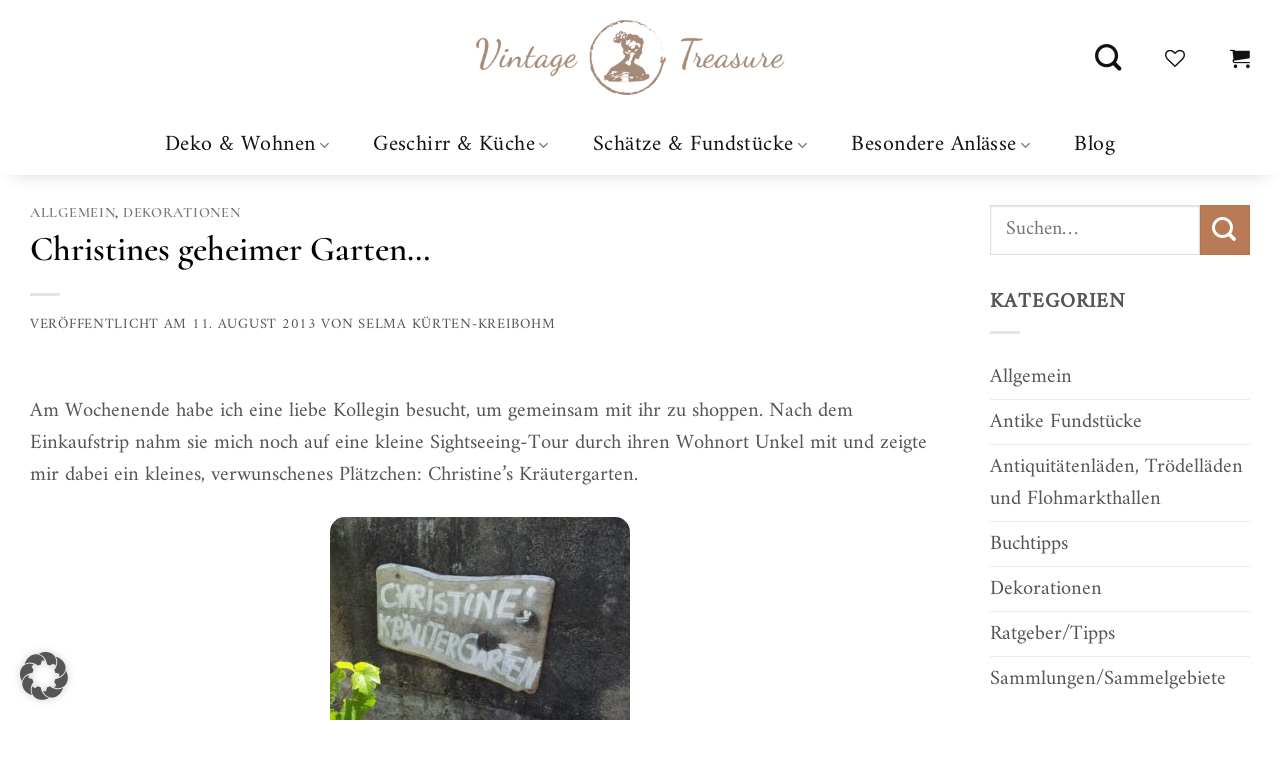

--- FILE ---
content_type: text/html; charset=UTF-8
request_url: https://vintage-treasure.de/garten-altes-email-alte-kuechengeraete/
body_size: 24854
content:
<!DOCTYPE html>
<html lang="de" class="loading-site no-js">
<head>
	<meta charset="UTF-8" />
	<link rel="profile" href="http://gmpg.org/xfn/11" />
	<link rel="pingback" href="https://vintage-treasure.de/xmlrpc.php" />

					<script>document.documentElement.className = document.documentElement.className + ' yes-js js_active js'</script>
			<script>(function(html){html.className = html.className.replace(/\bno-js\b/,'js')})(document.documentElement);</script>
<meta name='robots' content='index, follow, max-image-preview:large, max-snippet:-1, max-video-preview:-1' />
<meta name="viewport" content="width=device-width, initial-scale=1" />
	<!-- This site is optimized with the Yoast SEO plugin v26.7 - https://yoast.com/wordpress/plugins/seo/ -->
	<title>Christines geheimer Garten... - Vintage Treasure - Antik Online Shop</title>
	<link rel="canonical" href="https://vintage-treasure.de/garten-altes-email-alte-kuechengeraete/" />
	<meta property="og:locale" content="de_DE" />
	<meta property="og:type" content="article" />
	<meta property="og:title" content="Christines geheimer Garten... - Vintage Treasure - Antik Online Shop" />
	<meta property="og:description" content="Am Wochenende habe ich eine liebe Kollegin besucht, um gemeinsam mit ihr zu shoppen. Nach dem Einkaufstrip nahm sie mich noch auf eine kleine Sightseeing-Tour durch ihren Wohnort Unkel mit und zeigte mir dabei ein kleines, verwunschenes Plätzchen: Christine&#8217;s Kräutergarten. Am Rande einer großen Grünfläche des Altenheims Christinenstift hatte jemand in einer kleinen Ecke an [...]" />
	<meta property="og:url" content="https://vintage-treasure.de/garten-altes-email-alte-kuechengeraete/" />
	<meta property="og:site_name" content="Vintage Treasure - Antik Online Shop" />
	<meta property="article:published_time" content="2013-08-11T19:48:26+00:00" />
	<meta property="article:modified_time" content="2024-07-16T16:23:48+00:00" />
	<meta property="og:image" content="https://vintage-treasure.de/wp-content/uploads/2013/08/Christines-Garten-300x225.jpg" />
	<meta name="author" content="Selma Kürten-Kreibohm" />
	<meta name="twitter:card" content="summary_large_image" />
	<meta name="twitter:label1" content="Geschrieben von" />
	<meta name="twitter:data1" content="Selma Kürten-Kreibohm" />
	<meta name="twitter:label2" content="Geschätzte Lesezeit" />
	<meta name="twitter:data2" content="6 Minuten" />
	<script type="application/ld+json" class="yoast-schema-graph">{"@context":"https://schema.org","@graph":[{"@type":"Article","@id":"https://vintage-treasure.de/garten-altes-email-alte-kuechengeraete/#article","isPartOf":{"@id":"https://vintage-treasure.de/garten-altes-email-alte-kuechengeraete/"},"author":{"name":"Selma Kürten-Kreibohm","@id":"https://vintage-treasure.de/#/schema/person/db9aedf3a4b7081a4b0295c9321c0367"},"headline":"Christines geheimer Garten&#8230;","datePublished":"2013-08-11T19:48:26+00:00","dateModified":"2024-07-16T16:23:48+00:00","mainEntityOfPage":{"@id":"https://vintage-treasure.de/garten-altes-email-alte-kuechengeraete/"},"wordCount":392,"commentCount":1,"image":{"@id":"https://vintage-treasure.de/garten-altes-email-alte-kuechengeraete/#primaryimage"},"thumbnailUrl":"https://vintage-treasure.de/wp-content/uploads/2013/08/Christines-Garten-300x225-1.jpg","articleSection":{"1":"Dekorationen"},"inLanguage":"de","potentialAction":[{"@type":"CommentAction","name":"Comment","target":["https://vintage-treasure.de/garten-altes-email-alte-kuechengeraete/#respond"]}]},{"@type":"WebPage","@id":"https://vintage-treasure.de/garten-altes-email-alte-kuechengeraete/","url":"https://vintage-treasure.de/garten-altes-email-alte-kuechengeraete/","name":"Christines geheimer Garten... - Vintage Treasure - Antik Online Shop","isPartOf":{"@id":"https://vintage-treasure.de/#website"},"primaryImageOfPage":{"@id":"https://vintage-treasure.de/garten-altes-email-alte-kuechengeraete/#primaryimage"},"image":{"@id":"https://vintage-treasure.de/garten-altes-email-alte-kuechengeraete/#primaryimage"},"thumbnailUrl":"https://vintage-treasure.de/wp-content/uploads/2013/08/Christines-Garten-300x225-1.jpg","datePublished":"2013-08-11T19:48:26+00:00","dateModified":"2024-07-16T16:23:48+00:00","author":{"@id":"https://vintage-treasure.de/#/schema/person/db9aedf3a4b7081a4b0295c9321c0367"},"breadcrumb":{"@id":"https://vintage-treasure.de/garten-altes-email-alte-kuechengeraete/#breadcrumb"},"inLanguage":"de","potentialAction":[{"@type":"ReadAction","target":["https://vintage-treasure.de/garten-altes-email-alte-kuechengeraete/"]}]},{"@type":"ImageObject","inLanguage":"de","@id":"https://vintage-treasure.de/garten-altes-email-alte-kuechengeraete/#primaryimage","url":"https://vintage-treasure.de/wp-content/uploads/2013/08/Christines-Garten-300x225-1.jpg","contentUrl":"https://vintage-treasure.de/wp-content/uploads/2013/08/Christines-Garten-300x225-1.jpg","width":300,"height":225},{"@type":"BreadcrumbList","@id":"https://vintage-treasure.de/garten-altes-email-alte-kuechengeraete/#breadcrumb","itemListElement":[{"@type":"ListItem","position":1,"name":"Startseite","item":"https://vintage-treasure.de/"},{"@type":"ListItem","position":2,"name":"Blog","item":"https://vintage-treasure.de/blog/"},{"@type":"ListItem","position":3,"name":"Christines geheimer Garten&#8230;"}]},{"@type":"WebSite","@id":"https://vintage-treasure.de/#website","url":"https://vintage-treasure.de/","name":"Vintage Treasure - Antik Online Shop","description":"Vintage Treasure","potentialAction":[{"@type":"SearchAction","target":{"@type":"EntryPoint","urlTemplate":"https://vintage-treasure.de/?s={search_term_string}"},"query-input":{"@type":"PropertyValueSpecification","valueRequired":true,"valueName":"search_term_string"}}],"inLanguage":"de"},{"@type":"Person","@id":"https://vintage-treasure.de/#/schema/person/db9aedf3a4b7081a4b0295c9321c0367","name":"Selma Kürten-Kreibohm","image":{"@type":"ImageObject","inLanguage":"de","@id":"https://vintage-treasure.de/#/schema/person/image/","url":"https://secure.gravatar.com/avatar/d632edbc3ccf0355f24bd80d138ff7062575b34a699bbd9c07676a6776cb549c?s=96&d=mm&r=g","contentUrl":"https://secure.gravatar.com/avatar/d632edbc3ccf0355f24bd80d138ff7062575b34a699bbd9c07676a6776cb549c?s=96&d=mm&r=g","caption":"Selma Kürten-Kreibohm"},"url":"https://vintage-treasure.de/author/skk_admin/"}]}</script>
	<!-- / Yoast SEO plugin. -->


<link rel='prefetch' href='https://vintage-treasure.de/wp-content/themes/flatsome/assets/js/flatsome.js?ver=e2eddd6c228105dac048' />
<link rel='prefetch' href='https://vintage-treasure.de/wp-content/themes/flatsome/assets/js/chunk.slider.js?ver=3.20.4' />
<link rel='prefetch' href='https://vintage-treasure.de/wp-content/themes/flatsome/assets/js/chunk.popups.js?ver=3.20.4' />
<link rel='prefetch' href='https://vintage-treasure.de/wp-content/themes/flatsome/assets/js/chunk.tooltips.js?ver=3.20.4' />
<link rel='prefetch' href='https://vintage-treasure.de/wp-content/themes/flatsome/assets/js/woocommerce.js?ver=1c9be63d628ff7c3ff4c' />
<link rel="alternate" type="application/rss+xml" title="Vintage Treasure - Antik Online Shop &raquo; Feed" href="https://vintage-treasure.de/feed/" />
<link rel="alternate" type="application/rss+xml" title="Vintage Treasure - Antik Online Shop &raquo; Kommentar-Feed" href="https://vintage-treasure.de/comments/feed/" />
<link rel="alternate" type="application/rss+xml" title="Vintage Treasure - Antik Online Shop &raquo; Christines geheimer Garten&#8230;-Kommentar-Feed" href="https://vintage-treasure.de/garten-altes-email-alte-kuechengeraete/feed/" />
<link rel="alternate" title="oEmbed (JSON)" type="application/json+oembed" href="https://vintage-treasure.de/wp-json/oembed/1.0/embed?url=https%3A%2F%2Fvintage-treasure.de%2Fgarten-altes-email-alte-kuechengeraete%2F" />
<link rel="alternate" title="oEmbed (XML)" type="text/xml+oembed" href="https://vintage-treasure.de/wp-json/oembed/1.0/embed?url=https%3A%2F%2Fvintage-treasure.de%2Fgarten-altes-email-alte-kuechengeraete%2F&#038;format=xml" />
<style id='wp-img-auto-sizes-contain-inline-css' type='text/css'>
img:is([sizes=auto i],[sizes^="auto," i]){contain-intrinsic-size:3000px 1500px}
/*# sourceURL=wp-img-auto-sizes-contain-inline-css */
</style>
<link rel='stylesheet' id='german-market-blocks-integrations-css' href='https://vintage-treasure.de/wp-content/plugins/woocommerce-german-market/german-market-blocks/build/integrations.css?ver=3.53' type='text/css' media='all' />
<link rel='stylesheet' id='german-market-checkout-block-checkboxes-css' href='https://vintage-treasure.de/wp-content/plugins/woocommerce-german-market/german-market-blocks/build/blocks/checkout-checkboxes/style-index.css?ver=3.53' type='text/css' media='all' />
<link rel='stylesheet' id='german-market-product-charging-device-css' href='https://vintage-treasure.de/wp-content/plugins/woocommerce-german-market/german-market-blocks/build/blocks/product-charging-device/style-index.css?ver=3.53' type='text/css' media='all' />
<style id='wp-block-library-inline-css' type='text/css'>
:root{--wp-block-synced-color:#7a00df;--wp-block-synced-color--rgb:122,0,223;--wp-bound-block-color:var(--wp-block-synced-color);--wp-editor-canvas-background:#ddd;--wp-admin-theme-color:#007cba;--wp-admin-theme-color--rgb:0,124,186;--wp-admin-theme-color-darker-10:#006ba1;--wp-admin-theme-color-darker-10--rgb:0,107,160.5;--wp-admin-theme-color-darker-20:#005a87;--wp-admin-theme-color-darker-20--rgb:0,90,135;--wp-admin-border-width-focus:2px}@media (min-resolution:192dpi){:root{--wp-admin-border-width-focus:1.5px}}.wp-element-button{cursor:pointer}:root .has-very-light-gray-background-color{background-color:#eee}:root .has-very-dark-gray-background-color{background-color:#313131}:root .has-very-light-gray-color{color:#eee}:root .has-very-dark-gray-color{color:#313131}:root .has-vivid-green-cyan-to-vivid-cyan-blue-gradient-background{background:linear-gradient(135deg,#00d084,#0693e3)}:root .has-purple-crush-gradient-background{background:linear-gradient(135deg,#34e2e4,#4721fb 50%,#ab1dfe)}:root .has-hazy-dawn-gradient-background{background:linear-gradient(135deg,#faaca8,#dad0ec)}:root .has-subdued-olive-gradient-background{background:linear-gradient(135deg,#fafae1,#67a671)}:root .has-atomic-cream-gradient-background{background:linear-gradient(135deg,#fdd79a,#004a59)}:root .has-nightshade-gradient-background{background:linear-gradient(135deg,#330968,#31cdcf)}:root .has-midnight-gradient-background{background:linear-gradient(135deg,#020381,#2874fc)}:root{--wp--preset--font-size--normal:16px;--wp--preset--font-size--huge:42px}.has-regular-font-size{font-size:1em}.has-larger-font-size{font-size:2.625em}.has-normal-font-size{font-size:var(--wp--preset--font-size--normal)}.has-huge-font-size{font-size:var(--wp--preset--font-size--huge)}.has-text-align-center{text-align:center}.has-text-align-left{text-align:left}.has-text-align-right{text-align:right}.has-fit-text{white-space:nowrap!important}#end-resizable-editor-section{display:none}.aligncenter{clear:both}.items-justified-left{justify-content:flex-start}.items-justified-center{justify-content:center}.items-justified-right{justify-content:flex-end}.items-justified-space-between{justify-content:space-between}.screen-reader-text{border:0;clip-path:inset(50%);height:1px;margin:-1px;overflow:hidden;padding:0;position:absolute;width:1px;word-wrap:normal!important}.screen-reader-text:focus{background-color:#ddd;clip-path:none;color:#444;display:block;font-size:1em;height:auto;left:5px;line-height:normal;padding:15px 23px 14px;text-decoration:none;top:5px;width:auto;z-index:100000}html :where(.has-border-color){border-style:solid}html :where([style*=border-top-color]){border-top-style:solid}html :where([style*=border-right-color]){border-right-style:solid}html :where([style*=border-bottom-color]){border-bottom-style:solid}html :where([style*=border-left-color]){border-left-style:solid}html :where([style*=border-width]){border-style:solid}html :where([style*=border-top-width]){border-top-style:solid}html :where([style*=border-right-width]){border-right-style:solid}html :where([style*=border-bottom-width]){border-bottom-style:solid}html :where([style*=border-left-width]){border-left-style:solid}html :where(img[class*=wp-image-]){height:auto;max-width:100%}:where(figure){margin:0 0 1em}html :where(.is-position-sticky){--wp-admin--admin-bar--position-offset:var(--wp-admin--admin-bar--height,0px)}@media screen and (max-width:600px){html :where(.is-position-sticky){--wp-admin--admin-bar--position-offset:0px}}

/*# sourceURL=wp-block-library-inline-css */
</style><style id='wp-block-image-inline-css' type='text/css'>
.wp-block-image>a,.wp-block-image>figure>a{display:inline-block}.wp-block-image img{box-sizing:border-box;height:auto;max-width:100%;vertical-align:bottom}@media not (prefers-reduced-motion){.wp-block-image img.hide{visibility:hidden}.wp-block-image img.show{animation:show-content-image .4s}}.wp-block-image[style*=border-radius] img,.wp-block-image[style*=border-radius]>a{border-radius:inherit}.wp-block-image.has-custom-border img{box-sizing:border-box}.wp-block-image.aligncenter{text-align:center}.wp-block-image.alignfull>a,.wp-block-image.alignwide>a{width:100%}.wp-block-image.alignfull img,.wp-block-image.alignwide img{height:auto;width:100%}.wp-block-image .aligncenter,.wp-block-image .alignleft,.wp-block-image .alignright,.wp-block-image.aligncenter,.wp-block-image.alignleft,.wp-block-image.alignright{display:table}.wp-block-image .aligncenter>figcaption,.wp-block-image .alignleft>figcaption,.wp-block-image .alignright>figcaption,.wp-block-image.aligncenter>figcaption,.wp-block-image.alignleft>figcaption,.wp-block-image.alignright>figcaption{caption-side:bottom;display:table-caption}.wp-block-image .alignleft{float:left;margin:.5em 1em .5em 0}.wp-block-image .alignright{float:right;margin:.5em 0 .5em 1em}.wp-block-image .aligncenter{margin-left:auto;margin-right:auto}.wp-block-image :where(figcaption){margin-bottom:1em;margin-top:.5em}.wp-block-image.is-style-circle-mask img{border-radius:9999px}@supports ((-webkit-mask-image:none) or (mask-image:none)) or (-webkit-mask-image:none){.wp-block-image.is-style-circle-mask img{border-radius:0;-webkit-mask-image:url('data:image/svg+xml;utf8,<svg viewBox="0 0 100 100" xmlns="http://www.w3.org/2000/svg"><circle cx="50" cy="50" r="50"/></svg>');mask-image:url('data:image/svg+xml;utf8,<svg viewBox="0 0 100 100" xmlns="http://www.w3.org/2000/svg"><circle cx="50" cy="50" r="50"/></svg>');mask-mode:alpha;-webkit-mask-position:center;mask-position:center;-webkit-mask-repeat:no-repeat;mask-repeat:no-repeat;-webkit-mask-size:contain;mask-size:contain}}:root :where(.wp-block-image.is-style-rounded img,.wp-block-image .is-style-rounded img){border-radius:9999px}.wp-block-image figure{margin:0}.wp-lightbox-container{display:flex;flex-direction:column;position:relative}.wp-lightbox-container img{cursor:zoom-in}.wp-lightbox-container img:hover+button{opacity:1}.wp-lightbox-container button{align-items:center;backdrop-filter:blur(16px) saturate(180%);background-color:#5a5a5a40;border:none;border-radius:4px;cursor:zoom-in;display:flex;height:20px;justify-content:center;opacity:0;padding:0;position:absolute;right:16px;text-align:center;top:16px;width:20px;z-index:100}@media not (prefers-reduced-motion){.wp-lightbox-container button{transition:opacity .2s ease}}.wp-lightbox-container button:focus-visible{outline:3px auto #5a5a5a40;outline:3px auto -webkit-focus-ring-color;outline-offset:3px}.wp-lightbox-container button:hover{cursor:pointer;opacity:1}.wp-lightbox-container button:focus{opacity:1}.wp-lightbox-container button:focus,.wp-lightbox-container button:hover,.wp-lightbox-container button:not(:hover):not(:active):not(.has-background){background-color:#5a5a5a40;border:none}.wp-lightbox-overlay{box-sizing:border-box;cursor:zoom-out;height:100vh;left:0;overflow:hidden;position:fixed;top:0;visibility:hidden;width:100%;z-index:100000}.wp-lightbox-overlay .close-button{align-items:center;cursor:pointer;display:flex;justify-content:center;min-height:40px;min-width:40px;padding:0;position:absolute;right:calc(env(safe-area-inset-right) + 16px);top:calc(env(safe-area-inset-top) + 16px);z-index:5000000}.wp-lightbox-overlay .close-button:focus,.wp-lightbox-overlay .close-button:hover,.wp-lightbox-overlay .close-button:not(:hover):not(:active):not(.has-background){background:none;border:none}.wp-lightbox-overlay .lightbox-image-container{height:var(--wp--lightbox-container-height);left:50%;overflow:hidden;position:absolute;top:50%;transform:translate(-50%,-50%);transform-origin:top left;width:var(--wp--lightbox-container-width);z-index:9999999999}.wp-lightbox-overlay .wp-block-image{align-items:center;box-sizing:border-box;display:flex;height:100%;justify-content:center;margin:0;position:relative;transform-origin:0 0;width:100%;z-index:3000000}.wp-lightbox-overlay .wp-block-image img{height:var(--wp--lightbox-image-height);min-height:var(--wp--lightbox-image-height);min-width:var(--wp--lightbox-image-width);width:var(--wp--lightbox-image-width)}.wp-lightbox-overlay .wp-block-image figcaption{display:none}.wp-lightbox-overlay button{background:none;border:none}.wp-lightbox-overlay .scrim{background-color:#fff;height:100%;opacity:.9;position:absolute;width:100%;z-index:2000000}.wp-lightbox-overlay.active{visibility:visible}@media not (prefers-reduced-motion){.wp-lightbox-overlay.active{animation:turn-on-visibility .25s both}.wp-lightbox-overlay.active img{animation:turn-on-visibility .35s both}.wp-lightbox-overlay.show-closing-animation:not(.active){animation:turn-off-visibility .35s both}.wp-lightbox-overlay.show-closing-animation:not(.active) img{animation:turn-off-visibility .25s both}.wp-lightbox-overlay.zoom.active{animation:none;opacity:1;visibility:visible}.wp-lightbox-overlay.zoom.active .lightbox-image-container{animation:lightbox-zoom-in .4s}.wp-lightbox-overlay.zoom.active .lightbox-image-container img{animation:none}.wp-lightbox-overlay.zoom.active .scrim{animation:turn-on-visibility .4s forwards}.wp-lightbox-overlay.zoom.show-closing-animation:not(.active){animation:none}.wp-lightbox-overlay.zoom.show-closing-animation:not(.active) .lightbox-image-container{animation:lightbox-zoom-out .4s}.wp-lightbox-overlay.zoom.show-closing-animation:not(.active) .lightbox-image-container img{animation:none}.wp-lightbox-overlay.zoom.show-closing-animation:not(.active) .scrim{animation:turn-off-visibility .4s forwards}}@keyframes show-content-image{0%{visibility:hidden}99%{visibility:hidden}to{visibility:visible}}@keyframes turn-on-visibility{0%{opacity:0}to{opacity:1}}@keyframes turn-off-visibility{0%{opacity:1;visibility:visible}99%{opacity:0;visibility:visible}to{opacity:0;visibility:hidden}}@keyframes lightbox-zoom-in{0%{transform:translate(calc((-100vw + var(--wp--lightbox-scrollbar-width))/2 + var(--wp--lightbox-initial-left-position)),calc(-50vh + var(--wp--lightbox-initial-top-position))) scale(var(--wp--lightbox-scale))}to{transform:translate(-50%,-50%) scale(1)}}@keyframes lightbox-zoom-out{0%{transform:translate(-50%,-50%) scale(1);visibility:visible}99%{visibility:visible}to{transform:translate(calc((-100vw + var(--wp--lightbox-scrollbar-width))/2 + var(--wp--lightbox-initial-left-position)),calc(-50vh + var(--wp--lightbox-initial-top-position))) scale(var(--wp--lightbox-scale));visibility:hidden}}
/*# sourceURL=https://vintage-treasure.de/wp-includes/blocks/image/style.min.css */
</style>
<link rel='stylesheet' id='wc-blocks-style-css' href='https://vintage-treasure.de/wp-content/plugins/woocommerce/assets/client/blocks/wc-blocks.css?ver=wc-10.4.3' type='text/css' media='all' />
<style id='global-styles-inline-css' type='text/css'>
:root{--wp--preset--aspect-ratio--square: 1;--wp--preset--aspect-ratio--4-3: 4/3;--wp--preset--aspect-ratio--3-4: 3/4;--wp--preset--aspect-ratio--3-2: 3/2;--wp--preset--aspect-ratio--2-3: 2/3;--wp--preset--aspect-ratio--16-9: 16/9;--wp--preset--aspect-ratio--9-16: 9/16;--wp--preset--color--black: #000000;--wp--preset--color--cyan-bluish-gray: #abb8c3;--wp--preset--color--white: #ffffff;--wp--preset--color--pale-pink: #f78da7;--wp--preset--color--vivid-red: #cf2e2e;--wp--preset--color--luminous-vivid-orange: #ff6900;--wp--preset--color--luminous-vivid-amber: #fcb900;--wp--preset--color--light-green-cyan: #7bdcb5;--wp--preset--color--vivid-green-cyan: #00d084;--wp--preset--color--pale-cyan-blue: #8ed1fc;--wp--preset--color--vivid-cyan-blue: #0693e3;--wp--preset--color--vivid-purple: #9b51e0;--wp--preset--color--primary: #006767;--wp--preset--color--secondary: #b97a56;--wp--preset--color--success: #627D47;--wp--preset--color--alert: #b20000;--wp--preset--gradient--vivid-cyan-blue-to-vivid-purple: linear-gradient(135deg,rgb(6,147,227) 0%,rgb(155,81,224) 100%);--wp--preset--gradient--light-green-cyan-to-vivid-green-cyan: linear-gradient(135deg,rgb(122,220,180) 0%,rgb(0,208,130) 100%);--wp--preset--gradient--luminous-vivid-amber-to-luminous-vivid-orange: linear-gradient(135deg,rgb(252,185,0) 0%,rgb(255,105,0) 100%);--wp--preset--gradient--luminous-vivid-orange-to-vivid-red: linear-gradient(135deg,rgb(255,105,0) 0%,rgb(207,46,46) 100%);--wp--preset--gradient--very-light-gray-to-cyan-bluish-gray: linear-gradient(135deg,rgb(238,238,238) 0%,rgb(169,184,195) 100%);--wp--preset--gradient--cool-to-warm-spectrum: linear-gradient(135deg,rgb(74,234,220) 0%,rgb(151,120,209) 20%,rgb(207,42,186) 40%,rgb(238,44,130) 60%,rgb(251,105,98) 80%,rgb(254,248,76) 100%);--wp--preset--gradient--blush-light-purple: linear-gradient(135deg,rgb(255,206,236) 0%,rgb(152,150,240) 100%);--wp--preset--gradient--blush-bordeaux: linear-gradient(135deg,rgb(254,205,165) 0%,rgb(254,45,45) 50%,rgb(107,0,62) 100%);--wp--preset--gradient--luminous-dusk: linear-gradient(135deg,rgb(255,203,112) 0%,rgb(199,81,192) 50%,rgb(65,88,208) 100%);--wp--preset--gradient--pale-ocean: linear-gradient(135deg,rgb(255,245,203) 0%,rgb(182,227,212) 50%,rgb(51,167,181) 100%);--wp--preset--gradient--electric-grass: linear-gradient(135deg,rgb(202,248,128) 0%,rgb(113,206,126) 100%);--wp--preset--gradient--midnight: linear-gradient(135deg,rgb(2,3,129) 0%,rgb(40,116,252) 100%);--wp--preset--font-size--small: 13px;--wp--preset--font-size--medium: 20px;--wp--preset--font-size--large: 36px;--wp--preset--font-size--x-large: 42px;--wp--preset--spacing--20: 0.44rem;--wp--preset--spacing--30: 0.67rem;--wp--preset--spacing--40: 1rem;--wp--preset--spacing--50: 1.5rem;--wp--preset--spacing--60: 2.25rem;--wp--preset--spacing--70: 3.38rem;--wp--preset--spacing--80: 5.06rem;--wp--preset--shadow--natural: 6px 6px 9px rgba(0, 0, 0, 0.2);--wp--preset--shadow--deep: 12px 12px 50px rgba(0, 0, 0, 0.4);--wp--preset--shadow--sharp: 6px 6px 0px rgba(0, 0, 0, 0.2);--wp--preset--shadow--outlined: 6px 6px 0px -3px rgb(255, 255, 255), 6px 6px rgb(0, 0, 0);--wp--preset--shadow--crisp: 6px 6px 0px rgb(0, 0, 0);}:where(body) { margin: 0; }.wp-site-blocks > .alignleft { float: left; margin-right: 2em; }.wp-site-blocks > .alignright { float: right; margin-left: 2em; }.wp-site-blocks > .aligncenter { justify-content: center; margin-left: auto; margin-right: auto; }:where(.is-layout-flex){gap: 0.5em;}:where(.is-layout-grid){gap: 0.5em;}.is-layout-flow > .alignleft{float: left;margin-inline-start: 0;margin-inline-end: 2em;}.is-layout-flow > .alignright{float: right;margin-inline-start: 2em;margin-inline-end: 0;}.is-layout-flow > .aligncenter{margin-left: auto !important;margin-right: auto !important;}.is-layout-constrained > .alignleft{float: left;margin-inline-start: 0;margin-inline-end: 2em;}.is-layout-constrained > .alignright{float: right;margin-inline-start: 2em;margin-inline-end: 0;}.is-layout-constrained > .aligncenter{margin-left: auto !important;margin-right: auto !important;}.is-layout-constrained > :where(:not(.alignleft):not(.alignright):not(.alignfull)){margin-left: auto !important;margin-right: auto !important;}body .is-layout-flex{display: flex;}.is-layout-flex{flex-wrap: wrap;align-items: center;}.is-layout-flex > :is(*, div){margin: 0;}body .is-layout-grid{display: grid;}.is-layout-grid > :is(*, div){margin: 0;}body{padding-top: 0px;padding-right: 0px;padding-bottom: 0px;padding-left: 0px;}a:where(:not(.wp-element-button)){text-decoration: none;}:root :where(.wp-element-button, .wp-block-button__link){background-color: #32373c;border-width: 0;color: #fff;font-family: inherit;font-size: inherit;font-style: inherit;font-weight: inherit;letter-spacing: inherit;line-height: inherit;padding-top: calc(0.667em + 2px);padding-right: calc(1.333em + 2px);padding-bottom: calc(0.667em + 2px);padding-left: calc(1.333em + 2px);text-decoration: none;text-transform: inherit;}.has-black-color{color: var(--wp--preset--color--black) !important;}.has-cyan-bluish-gray-color{color: var(--wp--preset--color--cyan-bluish-gray) !important;}.has-white-color{color: var(--wp--preset--color--white) !important;}.has-pale-pink-color{color: var(--wp--preset--color--pale-pink) !important;}.has-vivid-red-color{color: var(--wp--preset--color--vivid-red) !important;}.has-luminous-vivid-orange-color{color: var(--wp--preset--color--luminous-vivid-orange) !important;}.has-luminous-vivid-amber-color{color: var(--wp--preset--color--luminous-vivid-amber) !important;}.has-light-green-cyan-color{color: var(--wp--preset--color--light-green-cyan) !important;}.has-vivid-green-cyan-color{color: var(--wp--preset--color--vivid-green-cyan) !important;}.has-pale-cyan-blue-color{color: var(--wp--preset--color--pale-cyan-blue) !important;}.has-vivid-cyan-blue-color{color: var(--wp--preset--color--vivid-cyan-blue) !important;}.has-vivid-purple-color{color: var(--wp--preset--color--vivid-purple) !important;}.has-primary-color{color: var(--wp--preset--color--primary) !important;}.has-secondary-color{color: var(--wp--preset--color--secondary) !important;}.has-success-color{color: var(--wp--preset--color--success) !important;}.has-alert-color{color: var(--wp--preset--color--alert) !important;}.has-black-background-color{background-color: var(--wp--preset--color--black) !important;}.has-cyan-bluish-gray-background-color{background-color: var(--wp--preset--color--cyan-bluish-gray) !important;}.has-white-background-color{background-color: var(--wp--preset--color--white) !important;}.has-pale-pink-background-color{background-color: var(--wp--preset--color--pale-pink) !important;}.has-vivid-red-background-color{background-color: var(--wp--preset--color--vivid-red) !important;}.has-luminous-vivid-orange-background-color{background-color: var(--wp--preset--color--luminous-vivid-orange) !important;}.has-luminous-vivid-amber-background-color{background-color: var(--wp--preset--color--luminous-vivid-amber) !important;}.has-light-green-cyan-background-color{background-color: var(--wp--preset--color--light-green-cyan) !important;}.has-vivid-green-cyan-background-color{background-color: var(--wp--preset--color--vivid-green-cyan) !important;}.has-pale-cyan-blue-background-color{background-color: var(--wp--preset--color--pale-cyan-blue) !important;}.has-vivid-cyan-blue-background-color{background-color: var(--wp--preset--color--vivid-cyan-blue) !important;}.has-vivid-purple-background-color{background-color: var(--wp--preset--color--vivid-purple) !important;}.has-primary-background-color{background-color: var(--wp--preset--color--primary) !important;}.has-secondary-background-color{background-color: var(--wp--preset--color--secondary) !important;}.has-success-background-color{background-color: var(--wp--preset--color--success) !important;}.has-alert-background-color{background-color: var(--wp--preset--color--alert) !important;}.has-black-border-color{border-color: var(--wp--preset--color--black) !important;}.has-cyan-bluish-gray-border-color{border-color: var(--wp--preset--color--cyan-bluish-gray) !important;}.has-white-border-color{border-color: var(--wp--preset--color--white) !important;}.has-pale-pink-border-color{border-color: var(--wp--preset--color--pale-pink) !important;}.has-vivid-red-border-color{border-color: var(--wp--preset--color--vivid-red) !important;}.has-luminous-vivid-orange-border-color{border-color: var(--wp--preset--color--luminous-vivid-orange) !important;}.has-luminous-vivid-amber-border-color{border-color: var(--wp--preset--color--luminous-vivid-amber) !important;}.has-light-green-cyan-border-color{border-color: var(--wp--preset--color--light-green-cyan) !important;}.has-vivid-green-cyan-border-color{border-color: var(--wp--preset--color--vivid-green-cyan) !important;}.has-pale-cyan-blue-border-color{border-color: var(--wp--preset--color--pale-cyan-blue) !important;}.has-vivid-cyan-blue-border-color{border-color: var(--wp--preset--color--vivid-cyan-blue) !important;}.has-vivid-purple-border-color{border-color: var(--wp--preset--color--vivid-purple) !important;}.has-primary-border-color{border-color: var(--wp--preset--color--primary) !important;}.has-secondary-border-color{border-color: var(--wp--preset--color--secondary) !important;}.has-success-border-color{border-color: var(--wp--preset--color--success) !important;}.has-alert-border-color{border-color: var(--wp--preset--color--alert) !important;}.has-vivid-cyan-blue-to-vivid-purple-gradient-background{background: var(--wp--preset--gradient--vivid-cyan-blue-to-vivid-purple) !important;}.has-light-green-cyan-to-vivid-green-cyan-gradient-background{background: var(--wp--preset--gradient--light-green-cyan-to-vivid-green-cyan) !important;}.has-luminous-vivid-amber-to-luminous-vivid-orange-gradient-background{background: var(--wp--preset--gradient--luminous-vivid-amber-to-luminous-vivid-orange) !important;}.has-luminous-vivid-orange-to-vivid-red-gradient-background{background: var(--wp--preset--gradient--luminous-vivid-orange-to-vivid-red) !important;}.has-very-light-gray-to-cyan-bluish-gray-gradient-background{background: var(--wp--preset--gradient--very-light-gray-to-cyan-bluish-gray) !important;}.has-cool-to-warm-spectrum-gradient-background{background: var(--wp--preset--gradient--cool-to-warm-spectrum) !important;}.has-blush-light-purple-gradient-background{background: var(--wp--preset--gradient--blush-light-purple) !important;}.has-blush-bordeaux-gradient-background{background: var(--wp--preset--gradient--blush-bordeaux) !important;}.has-luminous-dusk-gradient-background{background: var(--wp--preset--gradient--luminous-dusk) !important;}.has-pale-ocean-gradient-background{background: var(--wp--preset--gradient--pale-ocean) !important;}.has-electric-grass-gradient-background{background: var(--wp--preset--gradient--electric-grass) !important;}.has-midnight-gradient-background{background: var(--wp--preset--gradient--midnight) !important;}.has-small-font-size{font-size: var(--wp--preset--font-size--small) !important;}.has-medium-font-size{font-size: var(--wp--preset--font-size--medium) !important;}.has-large-font-size{font-size: var(--wp--preset--font-size--large) !important;}.has-x-large-font-size{font-size: var(--wp--preset--font-size--x-large) !important;}
/*# sourceURL=global-styles-inline-css */
</style>

<link rel='stylesheet' id='contact-form-7-css' href='https://vintage-treasure.de/wp-content/plugins/contact-form-7/includes/css/styles.css?ver=6.1.4' type='text/css' media='all' />
<style id='woocommerce-inline-inline-css' type='text/css'>
.woocommerce form .form-row .required { visibility: visible; }
/*# sourceURL=woocommerce-inline-inline-css */
</style>
<link rel='stylesheet' id='flatsome-woocommerce-wishlist-css' href='https://vintage-treasure.de/wp-content/themes/flatsome/inc/integrations/wc-yith-wishlist/wishlist.css?ver=3.20.4' type='text/css' media='all' />
<link rel='stylesheet' id='borlabs-cookie-custom-css' href='https://vintage-treasure.de/wp-content/cache/borlabs-cookie/1/borlabs-cookie-1-de.css?ver=3.3.23-43' type='text/css' media='all' />
<link rel='stylesheet' id='german-market-blocks-order-button-position-css' href='https://vintage-treasure.de/wp-content/plugins/woocommerce-german-market/german-market-blocks/additional-css/order-button-checkout-fields.css?ver=3.53' type='text/css' media='all' />
<link rel='stylesheet' id='woocommerce-de_frontend_styles-css' href='https://vintage-treasure.de/wp-content/plugins/woocommerce-german-market/css/frontend.min.css?ver=3.53' type='text/css' media='all' />
<link rel='stylesheet' id='flatsome-main-css' href='https://vintage-treasure.de/wp-content/themes/flatsome/assets/css/flatsome.css?ver=3.20.4' type='text/css' media='all' />
<style id='flatsome-main-inline-css' type='text/css'>
@font-face {
				font-family: "fl-icons";
				font-display: block;
				src: url(https://vintage-treasure.de/wp-content/themes/flatsome/assets/css/icons/fl-icons.eot?v=3.20.4);
				src:
					url(https://vintage-treasure.de/wp-content/themes/flatsome/assets/css/icons/fl-icons.eot#iefix?v=3.20.4) format("embedded-opentype"),
					url(https://vintage-treasure.de/wp-content/themes/flatsome/assets/css/icons/fl-icons.woff2?v=3.20.4) format("woff2"),
					url(https://vintage-treasure.de/wp-content/themes/flatsome/assets/css/icons/fl-icons.ttf?v=3.20.4) format("truetype"),
					url(https://vintage-treasure.de/wp-content/themes/flatsome/assets/css/icons/fl-icons.woff?v=3.20.4) format("woff"),
					url(https://vintage-treasure.de/wp-content/themes/flatsome/assets/css/icons/fl-icons.svg?v=3.20.4#fl-icons) format("svg");
			}
/*# sourceURL=flatsome-main-inline-css */
</style>
<link rel='stylesheet' id='flatsome-shop-css' href='https://vintage-treasure.de/wp-content/themes/flatsome/assets/css/flatsome-shop.css?ver=3.20.4' type='text/css' media='all' />
<link rel='stylesheet' id='flatsome-style-css' href='https://vintage-treasure.de/wp-content/themes/zacher-media-child/style.css?ver=3.0' type='text/css' media='all' />
<link rel='stylesheet' id='embed-google-fonts-open-sans-css' href='https://vintage-treasure.de/wp-content/embed-google-fonts/open-sans/_font.css?ver=local-2026-01' type='text/css' media='all' />
<link rel='stylesheet' id='embed-google-fonts-noto-serif-css' href='https://vintage-treasure.de/wp-content/embed-google-fonts/noto-serif/_font.css?ver=local-2026-01' type='text/css' media='all' />
<link rel='stylesheet' id='wp-block-paragraph-css' href='https://vintage-treasure.de/wp-includes/blocks/paragraph/style.min.css?ver=6.9' type='text/css' media='all' />
<script type="text/javascript" src="https://vintage-treasure.de/wp-includes/js/jquery/jquery.min.js?ver=3.7.1" id="jquery-core-js"></script>
<script type="text/javascript" src="https://vintage-treasure.de/wp-includes/js/jquery/jquery-migrate.min.js?ver=3.4.1" id="jquery-migrate-js"></script>
<script type="text/javascript" src="https://vintage-treasure.de/wp-content/plugins/woocommerce/assets/js/jquery-blockui/jquery.blockUI.min.js?ver=2.7.0-wc.10.4.3" id="wc-jquery-blockui-js" data-wp-strategy="defer"></script>
<script type="text/javascript" id="wc-add-to-cart-js-extra">
/* <![CDATA[ */
var wc_add_to_cart_params = {"ajax_url":"/wp-admin/admin-ajax.php","wc_ajax_url":"/?wc-ajax=%%endpoint%%","i18n_view_cart":"Warenkorb anzeigen","cart_url":"https://vintage-treasure.de/warenkorb/","is_cart":"","cart_redirect_after_add":"no"};
//# sourceURL=wc-add-to-cart-js-extra
/* ]]> */
</script>
<script type="text/javascript" src="https://vintage-treasure.de/wp-content/plugins/woocommerce/assets/js/frontend/add-to-cart.min.js?ver=10.4.3" id="wc-add-to-cart-js" defer="defer" data-wp-strategy="defer"></script>
<script type="text/javascript" src="https://vintage-treasure.de/wp-content/plugins/woocommerce/assets/js/js-cookie/js.cookie.min.js?ver=2.1.4-wc.10.4.3" id="wc-js-cookie-js" data-wp-strategy="defer"></script>
<script data-no-optimize="1" data-no-minify="1" data-cfasync="false" type="text/javascript" src="https://vintage-treasure.de/wp-content/cache/borlabs-cookie/1/borlabs-cookie-config-de.json.js?ver=3.3.23-54" id="borlabs-cookie-config-js"></script>
<script type="text/javascript" id="woocommerce_de_frontend-js-extra">
/* <![CDATA[ */
var sepa_ajax_object = {"ajax_url":"https://vintage-treasure.de/wp-admin/admin-ajax.php","nonce":"ac7bbc300e"};
var woocommerce_remove_updated_totals = {"val":"0"};
var woocommerce_payment_update = {"val":"1"};
var german_market_price_variable_products = {"val":"gm_default"};
var german_market_price_variable_theme_extra_element = {"val":"none"};
var german_market_legal_info_product_reviews = {"element":".woocommerce-Reviews .commentlist","activated":"off"};
var ship_different_address = {"message":"\u003Cp class=\"woocommerce-notice woocommerce-notice--info woocommerce-info\" id=\"german-market-puchase-on-account-message\"\u003E\"Lieferung an eine andere Adresse senden\" ist f\u00fcr die gew\u00e4hlte Zahlungsart \"Kauf auf Rechnung\" nicht verf\u00fcgbar und wurde deaktiviert!\u003C/p\u003E","before_element":".woocommerce-checkout-payment"};
//# sourceURL=woocommerce_de_frontend-js-extra
/* ]]> */
</script>
<script type="text/javascript" src="https://vintage-treasure.de/wp-content/plugins/woocommerce-german-market/js/WooCommerce-German-Market-Frontend.min.js?ver=3.53" id="woocommerce_de_frontend-js"></script>
<link rel="https://api.w.org/" href="https://vintage-treasure.de/wp-json/" /><link rel="alternate" title="JSON" type="application/json" href="https://vintage-treasure.de/wp-json/wp/v2/posts/3510" /><link rel="EditURI" type="application/rsd+xml" title="RSD" href="https://vintage-treasure.de/xmlrpc.php?rsd" />
<meta name="generator" content="WordPress 6.9" />
<meta name="generator" content="WooCommerce 10.4.3" />
<link rel='shortlink' href='https://vintage-treasure.de/?p=3510' />
<?php
add_filter( ‚woocommerce_checkout_fields‚ , ‚custom_override_checkout_fields‚ );
add_filter( ‚woocommerce_billing_fields‚ , ‚custom_override_billing_fields‚ );
add_filter( ‚woocommerce_shipping_fields‚ , ‚custom_override_shipping_fields‚ ); 

function custom_override_checkout_fields( $fields ) {
  unset($fields[‚billing‚][‚billing_state‚]);
  unset($fields[‚shipping‚][‚shipping_state‚]);
  return $fields;
} 

function custom_override_billing_fields( $fields ) {
  unset($fields[‚billing_state‚]);
  return $fields;
}   

function custom_override_shipping_fields( $fields ) {
  unset($fields[‚shipping_state‚]);
  return $fields;
} 
?>	<noscript><style>.woocommerce-product-gallery{ opacity: 1 !important; }</style></noscript>
	<link rel="icon" href="https://vintage-treasure.de/wp-content/uploads/2022/06/cropped-favicon-Vintage-Treasure-32x32.png" sizes="32x32" />
<link rel="icon" href="https://vintage-treasure.de/wp-content/uploads/2022/06/cropped-favicon-Vintage-Treasure-192x192.png" sizes="192x192" />
<link rel="apple-touch-icon" href="https://vintage-treasure.de/wp-content/uploads/2022/06/cropped-favicon-Vintage-Treasure-180x180.png" />
<meta name="msapplication-TileImage" content="https://vintage-treasure.de/wp-content/uploads/2022/06/cropped-favicon-Vintage-Treasure-270x270.png" />
<style id="custom-css" type="text/css">:root {--primary-color: #006767;--fs-color-primary: #006767;--fs-color-secondary: #b97a56;--fs-color-success: #627D47;--fs-color-alert: #b20000;--fs-color-base: #555555;--fs-experimental-link-color: #555555;--fs-experimental-link-color-hover: #b97a56;}.tooltipster-base {--tooltip-color: #fff;--tooltip-bg-color: #000;}.off-canvas-right .mfp-content, .off-canvas-left .mfp-content {--drawer-width: 300px;}.off-canvas .mfp-content.off-canvas-cart {--drawer-width: 360px;}html{background-color:#ffffff!important;}.container-width, .full-width .ubermenu-nav, .container, .row{max-width: 1410px}.row.row-collapse{max-width: 1380px}.row.row-small{max-width: 1402.5px}.row.row-large{max-width: 1440px}.sticky-add-to-cart--active, #wrapper,#main,#main.dark{background-color: #ffffff}.header-main{height: 115px}#logo img{max-height: 115px}#logo{width:400px;}#logo img{padding:20px 0;}.header-bottom{min-height: 60px}.header-top{min-height: 30px}.transparent .header-main{height: 90px}.transparent #logo img{max-height: 90px}.has-transparent + .page-title:first-of-type,.has-transparent + #main > .page-title,.has-transparent + #main > div > .page-title,.has-transparent + #main .page-header-wrapper:first-of-type .page-title{padding-top: 140px;}.header.show-on-scroll,.stuck .header-main{height:80px!important}.stuck #logo img{max-height: 80px!important}.header-bg-color {background-color: rgba(255,255,255,0.9)}.header-bottom {background-color: #ffffff}.top-bar-nav > li > a{line-height: 16px }.header-main .nav > li > a{line-height: 16px }.stuck .header-main .nav > li > a{line-height: 50px }.header-bottom-nav > li > a{line-height: 16px }@media (max-width: 549px) {.header-main{height: 70px}#logo img{max-height: 70px}}.header-top{background-color:#ededed!important;}h1,h2,h3,h4,h5,h6,.heading-font{color: #000000;}body{font-size: 128%;}@media screen and (max-width: 549px){body{font-size: 145%;}}body{font-family: Amiri, sans-serif;}body {font-weight: 400;font-style: normal;}.nav > li > a {font-family: Amiri, sans-serif;}.mobile-sidebar-levels-2 .nav > li > ul > li > a {font-family: Amiri, sans-serif;}.nav > li > a,.mobile-sidebar-levels-2 .nav > li > ul > li > a {font-weight: 400;font-style: normal;}h1,h2,h3,h4,h5,h6,.heading-font, .off-canvas-center .nav-sidebar.nav-vertical > li > a{font-family: Cormorant, sans-serif;}h1,h2,h3,h4,h5,h6,.heading-font,.banner h1,.banner h2 {font-weight: 600;font-style: normal;}.alt-font{font-family: "Dancing Script", sans-serif;}.alt-font {font-weight: 400!important;font-style: normal!important;}.breadcrumbs{text-transform: none;}button,.button{text-transform: none;}.nav > li > a, .links > li > a{text-transform: none;}.header:not(.transparent) .top-bar-nav > li > a {color: #000000;}.shop-page-title.featured-title .title-overlay{background-color: #006767;}.current .breadcrumb-step, [data-icon-label]:after, .button#place_order,.button.checkout,.checkout-button,.single_add_to_cart_button.button, .sticky-add-to-cart-select-options-button{background-color: #006767!important }@media screen and (min-width: 550px){.products .box-vertical .box-image{min-width: 247px!important;width: 247px!important;}}.footer-1{background-color: #2c2c2c}.footer-2{background-color: #202020}.absolute-footer, html{background-color: #202020}.page-title-small + main .product-container > .row{padding-top:0;}button[name='update_cart'] { display: none; }.nav-vertical-fly-out > li + li {border-top-width: 1px; border-top-style: solid;}.label-new.menu-item > a:after{content:"Neu";}.label-hot.menu-item > a:after{content:"Hot";}.label-sale.menu-item > a:after{content:"Aktion";}.label-popular.menu-item > a:after{content:"Beliebt";}</style>		<style type="text/css" id="wp-custom-css">
			/* Zusätzliche Informationen auf Produktseite ausblenden*/

.accordion-item:nth-child(2) {
    display: none;
}

.woocommerce-shipping-destination, .shipping-calculator-button {
    display: none;
}

.woocommerce_de_versandkosten, .woocommerce_de_versandkosten a {
    text-decoration: underline;
}

 .shop_table tr .wgm-kur-notice-review{
	display:none!important;
}

.grecaptcha-badge {
    display: none !important;
}
h5.uppercase.header-title {
    background: #ffffffc7;
    color: #6f5e53;
    text-shadow: none;
    border-radius: 3px;
    padding: 5px;
}

#main, #wrapper {
    background-color: #fff;
    position: relative;
    padding-top: 0;
}
div#top-bar a {
    font-size: .75em;
}
.header {
    -webkit-box-shadow: 0px 10px 18px -12px rgba(0, 0, 0, 0.77);
    box-shadow: 0px 10px 18px -12px rgb(0 0 0 / 18%);
}

.box-shadow-1, .box-shadow-1-hover:hover, .row-box-shadow-1 .col-inner, .row-box-shadow-1-hover .col-inner:hover {
    border-radius: 15px;
}
.box, .box-image, .box-text {

    border-radius: 15px;
}
#main img {
    border-radius: 15px;
}

.row-small .product .product-small, .grid-shadow .product-small {
    -webkit-box-shadow: 0px 0px 15px 1px #ecececb8;
    box-shadow: 0px 0px 15px 1px #ecececb8;
    padding:10px;
    height: 100%;
}
.row-small .product-small .col-inner, .grid-shadow .col-inner {
    height: 100%;
}

.rounded  .box-badge .box-text {
    border-radius: 0;
}
#main .banner-bg img {
    border-radius: 0;
}
.nav>li>a {
    font-size: 22px;
    margin: 0 15px;
}

.nav-column>li>a, .nav-dropdown>li>a, .nav-vertical-fly-out>li>a, .nav>li>a {
    color: hsl(0deg 0% 6.89%);
}
ul.wp-block-latest-posts__list li {
    padding: 0;
    margin: 0;
}

ul.wp-block-latest-posts__list li a {
    text-decoration: underline
}

ul.wp-block-latest-posts__list li a:hover {

    color: #333
}
.dropdown-uppercase.nav-dropdown .nav-column>li>a, .nav-dropdown.dropdown-uppercase>li>a {
    text-transform: inherit;
}
@media (max-width: 549px) {
    #logo img {
        max-height: 100px;
    }
}
@media (max-width: 549px) {
    .header-main {
        height: 100px;
    }
}
.off-canvas-right .mfp-content, .off-canvas-left .mfp-content {
    --drawer-width: 330px;
}
img.ux-menu-icon {
    margin-top: -6px;
}
img.ux-sidebar-menu-icon {
    margin-top: -5px;
}
.footer-widgets .textwidget p {
    margin-bottom: 5px;
}

@media (max-width: 549px) {
    .slider-box {
        width:90% !important;
    }
    .slider-image {
        width:80% !important;
    }
    .slider-text {
        font-size: 25px!important;
    }
	.banner.rounded {
    padding-top: 400px !important;
}
}

.section-nopadding {
    padding-left: 0 !important;
    padding-right: 0 !important;
}


.start-top-navigation {
    background: #4c5e4c;
    color: #fff;
    /* text-align: center; */
}

.start-top-navigation p {
    text-align: center;
    padding: 5px 0 !important;
    font-size: 18px;
	font-size: 17px;
}

.start-top-navigation .button {
    background: #ffffff2e;
    padding: 0 10px !important;
    color: #ffffff;
    height: 30px;
    margin: 2px;
    min-height: 0;
    line-height: 30px;
    font-size: 16px;
    border-radius: 5px;
    text-transform: inherit;
}

button#place_order {
	font-size:.9em;
}


/*** Verkaufte Produkte auf Kategorieseite ***/

.verkaufte-produkte-liste {
    display: flex;
    flex-direction: column;
    gap: 30px;
}

.verkaufte-produkte-liste .verkauftes-produkt {
    display: flex;
    gap: 20px;
}
.verkaufte-produkte-liste .verkauftes-produkt ul {
    margin-left:50px;
    margin-top:10px
}

.verkaufte-produkte-liste .verkauftes-produkt ul li {
    margin-bottom: .0em;
}
.verkaufte-produkte-liste .produkt-bild img {
    max-width: 450px;
    height: auto;
    object-fit: cover;
}

.verkaufte-produkte-liste .produkt-info h3 {
    margin: 0;
	 line-height: 1.9rem;
}

.verkaufte-produkte-liste  .produkt-info p {
    margin: 5px 0 0 0;
}
.verkaufte-produkte-wrapper h2 {
	  border-top: 1px solid #f3f3f3;
    padding-top: 20px;
}
@media (max-width: 768px) {
    .verkauftes-produkt {
        flex-direction: column;

        font-size:1.1rem;
    }
	    .verkauftes-produkt h3 {

        font-size:1.3rem;
    }
    
    .produkt-bild {
        width: 100%; /* Bild volle Breite auf Mobil */
    }
    
    .produkt-info {
        text-align: left; /* Oder zentriert, wie du magst */
    }
}
.content-area a:not(.product-small a) {
    color: #95735a;
}

.content-area a:hover:not(.product-small a) {
    text-decoration:underline
}		</style>
		<style id="kirki-inline-styles">/* cyrillic-ext */
@font-face {
  font-family: 'Cormorant';
  font-style: normal;
  font-weight: 600;
  font-display: swap;
  src: url(https://vintage-treasure.de/wp-content/fonts/cormorant/H4c2BXOCl9bbnla_nHIA47NMUjsNbCVrFs9Uc75q7T2u.woff2) format('woff2');
  unicode-range: U+0460-052F, U+1C80-1C8A, U+20B4, U+2DE0-2DFF, U+A640-A69F, U+FE2E-FE2F;
}
/* cyrillic */
@font-face {
  font-family: 'Cormorant';
  font-style: normal;
  font-weight: 600;
  font-display: swap;
  src: url(https://vintage-treasure.de/wp-content/fonts/cormorant/H4c2BXOCl9bbnla_nHIA47NMUjsNbCVrFs9Uc7dq7T2u.woff2) format('woff2');
  unicode-range: U+0301, U+0400-045F, U+0490-0491, U+04B0-04B1, U+2116;
}
/* vietnamese */
@font-face {
  font-family: 'Cormorant';
  font-style: normal;
  font-weight: 600;
  font-display: swap;
  src: url(https://vintage-treasure.de/wp-content/fonts/cormorant/H4c2BXOCl9bbnla_nHIA47NMUjsNbCVrFs9Uc7xq7T2u.woff2) format('woff2');
  unicode-range: U+0102-0103, U+0110-0111, U+0128-0129, U+0168-0169, U+01A0-01A1, U+01AF-01B0, U+0300-0301, U+0303-0304, U+0308-0309, U+0323, U+0329, U+1EA0-1EF9, U+20AB;
}
/* latin-ext */
@font-face {
  font-family: 'Cormorant';
  font-style: normal;
  font-weight: 600;
  font-display: swap;
  src: url(https://vintage-treasure.de/wp-content/fonts/cormorant/H4c2BXOCl9bbnla_nHIA47NMUjsNbCVrFs9Uc71q7T2u.woff2) format('woff2');
  unicode-range: U+0100-02BA, U+02BD-02C5, U+02C7-02CC, U+02CE-02D7, U+02DD-02FF, U+0304, U+0308, U+0329, U+1D00-1DBF, U+1E00-1E9F, U+1EF2-1EFF, U+2020, U+20A0-20AB, U+20AD-20C0, U+2113, U+2C60-2C7F, U+A720-A7FF;
}
/* latin */
@font-face {
  font-family: 'Cormorant';
  font-style: normal;
  font-weight: 600;
  font-display: swap;
  src: url(https://vintage-treasure.de/wp-content/fonts/cormorant/H4c2BXOCl9bbnla_nHIA47NMUjsNbCVrFs9Uc7Nq7Q.woff2) format('woff2');
  unicode-range: U+0000-00FF, U+0131, U+0152-0153, U+02BB-02BC, U+02C6, U+02DA, U+02DC, U+0304, U+0308, U+0329, U+2000-206F, U+20AC, U+2122, U+2191, U+2193, U+2212, U+2215, U+FEFF, U+FFFD;
}/* arabic */
@font-face {
  font-family: 'Amiri';
  font-style: normal;
  font-weight: 400;
  font-display: swap;
  src: url(https://vintage-treasure.de/wp-content/fonts/amiri/J7aRnpd8CGxBHpUrtLMA7w.woff2) format('woff2');
  unicode-range: U+0600-06FF, U+0750-077F, U+0870-088E, U+0890-0891, U+0897-08E1, U+08E3-08FF, U+200C-200E, U+2010-2011, U+204F, U+2E41, U+FB50-FDFF, U+FE70-FE74, U+FE76-FEFC, U+102E0-102FB, U+10E60-10E7E, U+10EC2-10EC4, U+10EFC-10EFF, U+1EE00-1EE03, U+1EE05-1EE1F, U+1EE21-1EE22, U+1EE24, U+1EE27, U+1EE29-1EE32, U+1EE34-1EE37, U+1EE39, U+1EE3B, U+1EE42, U+1EE47, U+1EE49, U+1EE4B, U+1EE4D-1EE4F, U+1EE51-1EE52, U+1EE54, U+1EE57, U+1EE59, U+1EE5B, U+1EE5D, U+1EE5F, U+1EE61-1EE62, U+1EE64, U+1EE67-1EE6A, U+1EE6C-1EE72, U+1EE74-1EE77, U+1EE79-1EE7C, U+1EE7E, U+1EE80-1EE89, U+1EE8B-1EE9B, U+1EEA1-1EEA3, U+1EEA5-1EEA9, U+1EEAB-1EEBB, U+1EEF0-1EEF1;
}
/* latin-ext */
@font-face {
  font-family: 'Amiri';
  font-style: normal;
  font-weight: 400;
  font-display: swap;
  src: url(https://vintage-treasure.de/wp-content/fonts/amiri/J7aRnpd8CGxBHpUgtLMA7w.woff2) format('woff2');
  unicode-range: U+0100-02BA, U+02BD-02C5, U+02C7-02CC, U+02CE-02D7, U+02DD-02FF, U+0304, U+0308, U+0329, U+1D00-1DBF, U+1E00-1E9F, U+1EF2-1EFF, U+2020, U+20A0-20AB, U+20AD-20C0, U+2113, U+2C60-2C7F, U+A720-A7FF;
}
/* latin */
@font-face {
  font-family: 'Amiri';
  font-style: normal;
  font-weight: 400;
  font-display: swap;
  src: url(https://vintage-treasure.de/wp-content/fonts/amiri/J7aRnpd8CGxBHpUutLM.woff2) format('woff2');
  unicode-range: U+0000-00FF, U+0131, U+0152-0153, U+02BB-02BC, U+02C6, U+02DA, U+02DC, U+0304, U+0308, U+0329, U+2000-206F, U+20AC, U+2122, U+2191, U+2193, U+2212, U+2215, U+FEFF, U+FFFD;
}/* vietnamese */
@font-face {
  font-family: 'Dancing Script';
  font-style: normal;
  font-weight: 400;
  font-display: swap;
  src: url(https://vintage-treasure.de/wp-content/fonts/dancing-script/If2cXTr6YS-zF4S-kcSWSVi_sxjsohD9F50Ruu7BMSo3Rep8ltA.woff2) format('woff2');
  unicode-range: U+0102-0103, U+0110-0111, U+0128-0129, U+0168-0169, U+01A0-01A1, U+01AF-01B0, U+0300-0301, U+0303-0304, U+0308-0309, U+0323, U+0329, U+1EA0-1EF9, U+20AB;
}
/* latin-ext */
@font-face {
  font-family: 'Dancing Script';
  font-style: normal;
  font-weight: 400;
  font-display: swap;
  src: url(https://vintage-treasure.de/wp-content/fonts/dancing-script/If2cXTr6YS-zF4S-kcSWSVi_sxjsohD9F50Ruu7BMSo3ROp8ltA.woff2) format('woff2');
  unicode-range: U+0100-02BA, U+02BD-02C5, U+02C7-02CC, U+02CE-02D7, U+02DD-02FF, U+0304, U+0308, U+0329, U+1D00-1DBF, U+1E00-1E9F, U+1EF2-1EFF, U+2020, U+20A0-20AB, U+20AD-20C0, U+2113, U+2C60-2C7F, U+A720-A7FF;
}
/* latin */
@font-face {
  font-family: 'Dancing Script';
  font-style: normal;
  font-weight: 400;
  font-display: swap;
  src: url(https://vintage-treasure.de/wp-content/fonts/dancing-script/If2cXTr6YS-zF4S-kcSWSVi_sxjsohD9F50Ruu7BMSo3Sup8.woff2) format('woff2');
  unicode-range: U+0000-00FF, U+0131, U+0152-0153, U+02BB-02BC, U+02C6, U+02DA, U+02DC, U+0304, U+0308, U+0329, U+2000-206F, U+20AC, U+2122, U+2191, U+2193, U+2212, U+2215, U+FEFF, U+FFFD;
}</style></head>

<body class="wp-singular post-template-default single single-post postid-3510 single-format-standard wp-theme-flatsome wp-child-theme-zacher-media-child theme-flatsome woocommerce-no-js full-width lightbox nav-dropdown-has-arrow nav-dropdown-has-border">


<a class="skip-link screen-reader-text" href="#main">Zum Inhalt springen</a>

<div id="wrapper">

	<div class="page-loader fixed fill z-top-3 ">
	<div class="page-loader-inner x50 y50 md-y50 md-x50 lg-y50 lg-x50 absolute">
		<div class="page-loader-logo" style="padding-bottom: 30px;">
	    	
<!-- Header logo -->
<a href="https://vintage-treasure.de/" title="Vintage Treasure &#8211; Antik Online Shop - Vintage Treasure" rel="home">
		<img width="463" height="106" src="https://vintage-treasure.de/wp-content/uploads/2022/05/Logo-Vintage-Treasure.png" class="header_logo header-logo" alt="Vintage Treasure &#8211; Antik Online Shop"/><img  width="463" height="106" src="https://vintage-treasure.de/wp-content/uploads/2022/05/Logo-Vintage-Treasure.png" class="header-logo-dark" alt="Vintage Treasure &#8211; Antik Online Shop"/></a>
	    </div>
		<div class="page-loader-spin"><div class="loading-spin"></div></div>
	</div>
	<style>
		.page-loader{opacity: 0; transition: opacity .3s; transition-delay: .3s;
			background-color: #fff;
		}
		.loading-site .page-loader{opacity: .98;}
		.page-loader-logo{max-width: 400px; animation: pageLoadZoom 1.3s ease-out; -webkit-animation: pageLoadZoom 1.3s ease-out;}
		.page-loader-spin{animation: pageLoadZoomSpin 1.3s ease-out;}
		.page-loader-spin .loading-spin{width: 40px; height: 40px; }
		@keyframes pageLoadZoom {
		    0%   {opacity:0; transform: translateY(30px);}
		    100% {opacity:1; transform: translateY(0);}
		}
		@keyframes pageLoadZoomSpin {
		    0%   {opacity:0; transform: translateY(60px);}
		    100% {opacity:1; transform: translateY(0);}
		}
	</style>
</div>

	<header id="header" class="header ">
		<div class="header-wrapper">
			<div id="masthead" class="header-main show-logo-center hide-for-sticky">
      <div class="header-inner flex-row container logo-center medium-logo-center" role="navigation">

          <!-- Logo -->
          <div id="logo" class="flex-col logo">
            
<!-- Header logo -->
<a href="https://vintage-treasure.de/" title="Vintage Treasure &#8211; Antik Online Shop - Vintage Treasure" rel="home">
		<img width="463" height="106" src="https://vintage-treasure.de/wp-content/uploads/2022/05/Logo-Vintage-Treasure.png" class="header_logo header-logo" alt="Vintage Treasure &#8211; Antik Online Shop"/><img  width="463" height="106" src="https://vintage-treasure.de/wp-content/uploads/2022/05/Logo-Vintage-Treasure.png" class="header-logo-dark" alt="Vintage Treasure &#8211; Antik Online Shop"/></a>
          </div>

          <!-- Mobile Left Elements -->
          <div class="flex-col show-for-medium flex-left">
            <ul class="mobile-nav nav nav-left ">
              <li class="nav-icon has-icon">
			<a href="#" class="is-small" data-open="#main-menu" data-pos="left" data-bg="main-menu-overlay" role="button" aria-label="Menü" aria-controls="main-menu" aria-expanded="false" aria-haspopup="dialog" data-flatsome-role-button>
			<i class="icon-menu" aria-hidden="true"></i>					</a>
	</li>
            </ul>
          </div>

          <!-- Left Elements -->
          <div class="flex-col hide-for-medium flex-left
            ">
            <ul class="header-nav header-nav-main nav nav-left  nav-line-bottom nav-uppercase" >
                          </ul>
          </div>

          <!-- Right Elements -->
          <div class="flex-col hide-for-medium flex-right">
            <ul class="header-nav header-nav-main nav nav-right  nav-line-bottom nav-uppercase">
              <li class="header-search header-search-dropdown has-icon has-dropdown menu-item-has-children">
		<a href="#" aria-label="Suchen" aria-haspopup="true" aria-expanded="false" aria-controls="ux-search-dropdown" class="nav-top-link is-small"><i class="icon-search" aria-hidden="true"></i></a>
		<ul id="ux-search-dropdown" class="nav-dropdown nav-dropdown-default dropdown-uppercase">
	 	<li class="header-search-form search-form html relative has-icon">
	<div class="header-search-form-wrapper">
		<div class="searchform-wrapper ux-search-box relative is-normal"><form role="search" method="get" class="searchform" action="https://vintage-treasure.de/">
	<div class="flex-row relative">
						<div class="flex-col flex-grow">
			<label class="screen-reader-text" for="woocommerce-product-search-field-0">Suche nach:</label>
			<input type="search" id="woocommerce-product-search-field-0" class="search-field mb-0" placeholder="Suchen&hellip;" value="" name="s" />
			<input type="hidden" name="post_type" value="product" />
					</div>
		<div class="flex-col">
			<button type="submit" value="Suchen" class="ux-search-submit submit-button secondary button  icon mb-0" aria-label="Übermitteln">
				<i class="icon-search" aria-hidden="true"></i>			</button>
		</div>
	</div>
	<div class="live-search-results text-left z-top"></div>
</form>
</div>	</div>
</li>
	</ul>
</li>
<li class="header-wishlist-icon">
			<a href="https://vintage-treasure.de/wishlist/" class="wishlist-link" title="Wunschliste" aria-label="Wunschliste">
						<i class="wishlist-icon icon-heart-o" aria-hidden="true"></i>		</a>
	</li>
<li class="cart-item has-icon has-dropdown">

<a href="https://vintage-treasure.de/warenkorb/" class="header-cart-link nav-top-link is-small" title="Warenkorb" aria-label="Warenkorb anzeigen" aria-expanded="false" aria-haspopup="true" role="button" data-flatsome-role-button>


    <i class="icon-shopping-cart" aria-hidden="true" data-icon-label="0"></i>  </a>

 <ul class="nav-dropdown nav-dropdown-default dropdown-uppercase">
    <li class="html widget_shopping_cart">
      <div class="widget_shopping_cart_content">
        

	<div class="ux-mini-cart-empty flex flex-row-col text-center pt pb">
				<div class="ux-mini-cart-empty-icon">
			<svg aria-hidden="true" xmlns="http://www.w3.org/2000/svg" viewBox="0 0 17 19" style="opacity:.1;height:80px;">
				<path d="M8.5 0C6.7 0 5.3 1.2 5.3 2.7v2H2.1c-.3 0-.6.3-.7.7L0 18.2c0 .4.2.8.6.8h15.7c.4 0 .7-.3.7-.7v-.1L15.6 5.4c0-.3-.3-.6-.7-.6h-3.2v-2c0-1.6-1.4-2.8-3.2-2.8zM6.7 2.7c0-.8.8-1.4 1.8-1.4s1.8.6 1.8 1.4v2H6.7v-2zm7.5 3.4 1.3 11.5h-14L2.8 6.1h2.5v1.4c0 .4.3.7.7.7.4 0 .7-.3.7-.7V6.1h3.5v1.4c0 .4.3.7.7.7s.7-.3.7-.7V6.1h2.6z" fill-rule="evenodd" clip-rule="evenodd" fill="currentColor"></path>
			</svg>
		</div>
				<p class="woocommerce-mini-cart__empty-message empty">Es befinden sich keine Produkte im Warenkorb.</p>
					<p class="return-to-shop">
				<a class="button primary wc-backward" href="https://vintage-treasure.de/shop/">
					Zurück zum Shop				</a>
			</p>
				</div>


      </div>
    </li>
     </ul>

</li>
            </ul>
          </div>

          <!-- Mobile Right Elements -->
          <div class="flex-col show-for-medium flex-right">
            <ul class="mobile-nav nav nav-right ">
              <li class="cart-item has-icon">


		<a href="https://vintage-treasure.de/warenkorb/" class="header-cart-link nav-top-link is-small off-canvas-toggle" title="Warenkorb" aria-label="Warenkorb anzeigen" aria-expanded="false" aria-haspopup="dialog" role="button" data-open="#cart-popup" data-class="off-canvas-cart" data-pos="right" aria-controls="cart-popup" data-flatsome-role-button>

  	<i class="icon-shopping-cart" aria-hidden="true" data-icon-label="0"></i>  </a>


  <!-- Cart Sidebar Popup -->
  <div id="cart-popup" class="mfp-hide">
  <div class="cart-popup-inner inner-padding cart-popup-inner--sticky">
      <div class="cart-popup-title text-center">
          <span class="heading-font uppercase">Warenkorb</span>
          <div class="is-divider"></div>
      </div>
	  <div class="widget_shopping_cart">
		  <div class="widget_shopping_cart_content">
			  

	<div class="ux-mini-cart-empty flex flex-row-col text-center pt pb">
				<div class="ux-mini-cart-empty-icon">
			<svg aria-hidden="true" xmlns="http://www.w3.org/2000/svg" viewBox="0 0 17 19" style="opacity:.1;height:80px;">
				<path d="M8.5 0C6.7 0 5.3 1.2 5.3 2.7v2H2.1c-.3 0-.6.3-.7.7L0 18.2c0 .4.2.8.6.8h15.7c.4 0 .7-.3.7-.7v-.1L15.6 5.4c0-.3-.3-.6-.7-.6h-3.2v-2c0-1.6-1.4-2.8-3.2-2.8zM6.7 2.7c0-.8.8-1.4 1.8-1.4s1.8.6 1.8 1.4v2H6.7v-2zm7.5 3.4 1.3 11.5h-14L2.8 6.1h2.5v1.4c0 .4.3.7.7.7.4 0 .7-.3.7-.7V6.1h3.5v1.4c0 .4.3.7.7.7s.7-.3.7-.7V6.1h2.6z" fill-rule="evenodd" clip-rule="evenodd" fill="currentColor"></path>
			</svg>
		</div>
				<p class="woocommerce-mini-cart__empty-message empty">Es befinden sich keine Produkte im Warenkorb.</p>
					<p class="return-to-shop">
				<a class="button primary wc-backward" href="https://vintage-treasure.de/shop/">
					Zurück zum Shop				</a>
			</p>
				</div>


		  </div>
	  </div>
               </div>
  </div>

</li>
            </ul>
          </div>

      </div>

      </div>
<div id="wide-nav" class="header-bottom wide-nav hide-for-sticky flex-has-center hide-for-medium">
    <div class="flex-row container">

            
                        <div class="flex-col hide-for-medium flex-center">
                <ul class="nav header-nav header-bottom-nav nav-center  nav-uppercase">
                    <li id="menu-item-9778" class="menu-item menu-item-type-post_type menu-item-object-page menu-item-has-children menu-item-9778 menu-item-design-default has-dropdown"><a href="https://vintage-treasure.de/antike-dekoration/" class="nav-top-link" aria-expanded="false" aria-haspopup="menu">Deko &#038; Wohnen<i class="icon-angle-down" aria-hidden="true"></i></a>
<ul class="sub-menu nav-dropdown nav-dropdown-default dropdown-uppercase">
	<li id="menu-item-9779" class="menu-item menu-item-type-post_type menu-item-object-page menu-item-has-children menu-item-9779 nav-dropdown-col"><a href="https://vintage-treasure.de/antike-dekoration/">Übersicht: Deko &#038; Wohnen</a>
	<ul class="sub-menu nav-column nav-dropdown-default dropdown-uppercase">
		<li id="menu-item-9746" class="menu-item menu-item-type-taxonomy menu-item-object-product_cat menu-item-9746"><a href="https://vintage-treasure.de/kerzenstander-und-kerzenleuchter/">Kerzenständer &amp; Kerzenleuchter</a></li>
		<li id="menu-item-9747" class="menu-item menu-item-type-taxonomy menu-item-object-product_cat menu-item-9747"><a href="https://vintage-treasure.de/alte-dosen-alte-kaestchen/">Dosen &amp; Kästchen</a></li>
		<li id="menu-item-9748" class="menu-item menu-item-type-taxonomy menu-item-object-product_cat menu-item-9748"><a href="https://vintage-treasure.de/vasen/">Vasen &amp; Übertöpfe</a></li>
		<li id="menu-item-9749" class="menu-item menu-item-type-taxonomy menu-item-object-product_cat menu-item-9749"><a href="https://vintage-treasure.de/skulpturen/">Skulpturen &amp; Büsten</a></li>
		<li id="menu-item-9750" class="menu-item menu-item-type-taxonomy menu-item-object-product_cat menu-item-9750"><a href="https://vintage-treasure.de/alte-bilder-alte-bilderrahmen/">Bilder &amp; Bilderrahmen</a></li>
		<li id="menu-item-9752" class="menu-item menu-item-type-taxonomy menu-item-object-product_cat menu-item-9752"><a href="https://vintage-treasure.de/alter-christbaumschmuck-antik/">Christbaumschmuck</a></li>
		<li id="menu-item-9751" class="menu-item menu-item-type-taxonomy menu-item-object-product_cat menu-item-9751"><a href="https://vintage-treasure.de/deko-einzelstuecke/">Besondere Einzelstücke</a></li>
	</ul>
</li>
</ul>
</li>
<li id="menu-item-9731" class="menu-item menu-item-type-taxonomy menu-item-object-product_cat menu-item-has-children menu-item-9731 menu-item-design-default has-dropdown"><a href="https://vintage-treasure.de/geschirr-kueche/" class="nav-top-link" aria-expanded="false" aria-haspopup="menu">Geschirr &amp; Küche<i class="icon-angle-down" aria-hidden="true"></i></a>
<ul class="sub-menu nav-dropdown nav-dropdown-default dropdown-uppercase">
	<li id="menu-item-9754" class="menu-item menu-item-type-taxonomy menu-item-object-product_cat menu-item-has-children menu-item-9754 nav-dropdown-col"><a href="https://vintage-treasure.de/geschirr-kueche/">Übersicht: Geschirr &#038; Küche</a>
	<ul class="sub-menu nav-column nav-dropdown-default dropdown-uppercase">
		<li id="menu-item-9756" class="menu-item menu-item-type-taxonomy menu-item-object-product_cat menu-item-9756"><a href="https://vintage-treasure.de/alte-terrinen/">Terrinen</a></li>
		<li id="menu-item-9757" class="menu-item menu-item-type-taxonomy menu-item-object-product_cat menu-item-9757"><a href="https://vintage-treasure.de/alte-streuer-alte-zuckerstreuer-alte-salzstreuer/">Zuckerstreuer &amp; Zuckerdosen</a></li>
		<li id="menu-item-9758" class="menu-item menu-item-type-taxonomy menu-item-object-product_cat menu-item-9758"><a href="https://vintage-treasure.de/besteck/">Besteck</a></li>
		<li id="menu-item-9759" class="menu-item menu-item-type-taxonomy menu-item-object-product_cat menu-item-9759"><a href="https://vintage-treasure.de/alte-tortenplatten/">Tortenplatten</a></li>
		<li id="menu-item-9755" class="menu-item menu-item-type-taxonomy menu-item-object-product_cat menu-item-9755"><a href="https://vintage-treasure.de/einzelstuecke-geschirr-kueche/">Besondere Einzelstücke</a></li>
	</ul>
</li>
</ul>
</li>
<li id="menu-item-9732" class="menu-item menu-item-type-taxonomy menu-item-object-product_cat menu-item-has-children menu-item-9732 menu-item-design-default has-dropdown"><a href="https://vintage-treasure.de/schaetze-fundstuecke/" class="nav-top-link" aria-expanded="false" aria-haspopup="menu">Schätze &amp; Fundstücke<i class="icon-angle-down" aria-hidden="true"></i></a>
<ul class="sub-menu nav-dropdown nav-dropdown-default dropdown-uppercase">
	<li id="menu-item-9760" class="menu-item menu-item-type-taxonomy menu-item-object-product_cat menu-item-has-children menu-item-9760 nav-dropdown-col"><a href="https://vintage-treasure.de/schaetze-fundstuecke/">Übersicht: Schätze &#038; Fundstücke</a>
	<ul class="sub-menu nav-column nav-dropdown-default dropdown-uppercase">
		<li id="menu-item-9761" class="menu-item menu-item-type-taxonomy menu-item-object-product_cat menu-item-9761"><a href="https://vintage-treasure.de/kleidung-schmuck/">Kleidung, Accessoires &amp; Schmuck</a></li>
		<li id="menu-item-9762" class="menu-item menu-item-type-taxonomy menu-item-object-product_cat menu-item-9762"><a href="https://vintage-treasure.de/emaille/">Altes Emaille</a></li>
		<li id="menu-item-9763" class="menu-item menu-item-type-taxonomy menu-item-object-product_cat menu-item-9763"><a href="https://vintage-treasure.de/silber-versilbertes/">Silber &amp; Versilbertes</a></li>
	</ul>
</li>
</ul>
</li>
<li id="menu-item-9733" class="menu-item menu-item-type-taxonomy menu-item-object-product_cat menu-item-has-children menu-item-9733 menu-item-design-default has-dropdown"><a href="https://vintage-treasure.de/feiertage-feste/" class="nav-top-link" aria-expanded="false" aria-haspopup="menu">Besondere Anlässe<i class="icon-angle-down" aria-hidden="true"></i></a>
<ul class="sub-menu nav-dropdown nav-dropdown-default dropdown-uppercase">
	<li id="menu-item-9769" class="menu-item menu-item-type-taxonomy menu-item-object-product_cat menu-item-has-children menu-item-9769 nav-dropdown-col"><a href="https://vintage-treasure.de/feiertage-feste/">Übersicht: Besondere Anlässe</a>
	<ul class="sub-menu nav-column nav-dropdown-default dropdown-uppercase">
		<li id="menu-item-9764" class="menu-item menu-item-type-taxonomy menu-item-object-product_cat menu-item-9764"><a href="https://vintage-treasure.de/hochzeit/">Hochzeit</a></li>
		<li id="menu-item-9765" class="menu-item menu-item-type-taxonomy menu-item-object-product_cat menu-item-9765"><a href="https://vintage-treasure.de/ostern/">Ostern</a></li>
		<li id="menu-item-9766" class="menu-item menu-item-type-taxonomy menu-item-object-product_cat menu-item-9766"><a href="https://vintage-treasure.de/taufe/">Geburt und Taufe</a></li>
		<li id="menu-item-9767" class="menu-item menu-item-type-taxonomy menu-item-object-product_cat menu-item-9767"><a href="https://vintage-treasure.de/valentinstag/">Valentinstag</a></li>
		<li id="menu-item-9768" class="menu-item menu-item-type-taxonomy menu-item-object-product_cat menu-item-9768"><a href="https://vintage-treasure.de/alter-weihnachtsschmuck-alter-christbaumschmuck/">Weihnachten</a></li>
	</ul>
</li>
</ul>
</li>
<li id="menu-item-9734" class="menu-item menu-item-type-custom menu-item-object-custom menu-item-9734 menu-item-design-default"><a href="https://vintage-treasure.de/blog/" class="nav-top-link">Blog</a></li>
                </ul>
            </div>
            
            
            
    </div>
</div>

<div class="header-bg-container fill"><div class="header-bg-image fill"></div><div class="header-bg-color fill"></div></div>		</div>
	</header>

	
	<main id="main" class="">

<div id="content" class="blog-wrapper blog-single page-wrapper">
	

<div class="row row-large ">

	<div class="large-9 col">
		


<article id="post-3510" class="post-3510 post type-post status-publish format-standard has-post-thumbnail hentry category-allgemein category-dekorationen">
	<div class="article-inner ">
		<header class="entry-header">
	<div class="entry-header-text entry-header-text-top text-left">
		<h6 class="entry-category is-xsmall"><a href="https://vintage-treasure.de/category/allgemein/" rel="category tag">Allgemein</a>, <a href="https://vintage-treasure.de/category/dekorationen/" rel="category tag">Dekorationen</a></h6><h1 class="entry-title">Christines geheimer Garten&#8230;</h1><div class="entry-divider is-divider small"></div>
	<div class="entry-meta uppercase is-xsmall">
		<span class="posted-on">Veröffentlicht am <a href="https://vintage-treasure.de/garten-altes-email-alte-kuechengeraete/" rel="bookmark"><time class="entry-date published" datetime="2013-08-11T20:48:26+02:00">11. August 2013</time><time class="updated" datetime="2024-07-16T18:23:48+02:00">16. Juli 2024</time></a></span> <span class="byline">von <span class="meta-author vcard"><a class="url fn n" href="https://vintage-treasure.de/author/skk_admin/">Selma Kürten-Kreibohm</a></span></span>	</div>
	</div>
				</header>
		<div class="entry-content single-page">

	
<p>Am Wochenende habe ich eine liebe Kollegin besucht, um gemeinsam mit ihr zu shoppen. Nach dem Einkaufstrip nahm sie mich noch auf eine kleine Sightseeing-Tour durch ihren Wohnort Unkel mit und zeigte mir dabei ein kleines, verwunschenes Plätzchen: Christine&#8217;s Kräutergarten.
</p>



<figure class="wp-block-image aligncenter"><a href="https://vintage-treasure.de/wp-content/uploads/2013/08/Christines-Garten.jpg"><img decoding="async" src="data:image/svg+xml,%3Csvg%20viewBox%3D%220%200%20100%20100%22%20xmlns%3D%22http%3A%2F%2Fwww.w3.org%2F2000%2Fsvg%22%3E%3C%2Fsvg%3E" data-src="https://vintage-treasure.de/wp-content/uploads/2013/08/Christines-Garten-300x225.jpg" alt="Christines Garten" class="lazy-load wp-image-825"/></a></figure>



<p class="has-text-align-center"></p>



<span id="more-3510"></span>



<figure class="wp-block-image alignleft"><a href="https://vintage-treasure.de/wp-content/uploads/2013/08/alte-Weinkisten.jpg"><img decoding="async" src="data:image/svg+xml,%3Csvg%20viewBox%3D%220%200%20100%20100%22%20xmlns%3D%22http%3A%2F%2Fwww.w3.org%2F2000%2Fsvg%22%3E%3C%2Fsvg%3E" data-src="https://vintage-treasure.de/wp-content/uploads/2013/08/alte-Weinkisten-300x225.jpg" alt="alte Weinkisten" class="lazy-load wp-image-831"/></a></figure>



<p class="has-text-align-left">Am Rande einer großen Grünfläche des Altenheims Christinenstift hatte jemand in einer kleinen Ecke an einem Stromkasten und einer Mauer dieses kleine Gärtchen namens &#8222;Christines Kräutergarten&#8220; eingerichtet. Aber der Garten sah nicht aus wie ein gewöhnlicher Garten. In alte Küchenutensilien waren überall kleine Pflanzen, Blumen und Kräuter eingesetzt.</p>



<figure class="wp-block-image alignright"><a href="https://vintage-treasure.de/wp-content/uploads/2013/08/alte-Porzellanschuette.jpg"><img decoding="async" src="data:image/svg+xml,%3Csvg%20viewBox%3D%220%200%20100%20100%22%20xmlns%3D%22http%3A%2F%2Fwww.w3.org%2F2000%2Fsvg%22%3E%3C%2Fsvg%3E" data-src="https://vintage-treasure.de/wp-content/uploads/2013/08/alte-Porzellanschuette-300x225.jpg" alt="alte Porzellanschuette" class="lazy-load wp-image-832"/></a></figure>



<p class="has-text-align-left"></p>



<p class="has-text-align-left">Ein alter Email-Topf beherbergt Schnittlauch und in einer alten Schütte aus Porzellan schwimmt eine einzelne Rosenblüte.</p>



<p class="has-text-align-left">Alte Weinkisten türmen sich zu einem Regal.</p>



<figure class="wp-block-image"><a href="https://vintage-treasure.de/wp-content/uploads/2013/08/alte-Weinkisten-Milchkann.jpg"><img decoding="async" src="data:image/svg+xml,%3Csvg%20viewBox%3D%220%200%20100%20100%22%20xmlns%3D%22http%3A%2F%2Fwww.w3.org%2F2000%2Fsvg%22%3E%3C%2Fsvg%3E" data-src="https://vintage-treasure.de/wp-content/uploads/2013/08/alte-Weinkisten-Milchkann-300x225.jpg" alt="alte Weinkisten Milchkann" class="lazy-load wp-image-833"/></a></figure>



<p class="has-text-align-left"></p>



<figure class="wp-block-image alignright"><a href="https://vintage-treasure.de/wp-content/uploads/2013/08/alte-Porzellan-Schuetten.jpg"><img decoding="async" src="data:image/svg+xml,%3Csvg%20viewBox%3D%220%200%20100%20100%22%20xmlns%3D%22http%3A%2F%2Fwww.w3.org%2F2000%2Fsvg%22%3E%3C%2Fsvg%3E" data-src="https://vintage-treasure.de/wp-content/uploads/2013/08/alte-Porzellan-Schuetten-300x225.jpg" alt="alte Porzellan Schuetten" class="lazy-load wp-image-838"/></a></figure>



<p class="has-text-align-left">Alte Porzellan-Schütten, ein Porzellan-Kännchen und ein Milchtopf mit alten Küchengeräten bilden eine skurrile Parade auf einem Holz-Bord.</p>



<p class="has-text-align-left">Alte Kaffeefilter aus Porzellan und ein Abtropfsieb hängen vereint nebeniander, an kleinen Haken aufgereiht und &#8230;</p>



<figure class="wp-block-image"><a href="https://vintage-treasure.de/wp-content/uploads/2013/08/alter-Kaffeefilter-Porzellan-Sieb.jpg"><img decoding="async" src="data:image/svg+xml,%3Csvg%20viewBox%3D%220%200%20100%20100%22%20xmlns%3D%22http%3A%2F%2Fwww.w3.org%2F2000%2Fsvg%22%3E%3C%2Fsvg%3E" data-src="https://vintage-treasure.de/wp-content/uploads/2013/08/alter-Kaffeefilter-Porzellan-Sieb-300x225.jpg" alt="alter Kaffeefilter Porzellan Sieb" class="lazy-load wp-image-842"/></a></figure>



<figure class="wp-block-image alignright"><a href="https://vintage-treasure.de/wp-content/uploads/2013/08/Emaillebrett.jpg"><img decoding="async" src="data:image/svg+xml,%3Csvg%20viewBox%3D%220%200%20100%20100%22%20xmlns%3D%22http%3A%2F%2Fwww.w3.org%2F2000%2Fsvg%22%3E%3C%2Fsvg%3E" data-src="https://vintage-treasure.de/wp-content/uploads/2013/08/Emaillebrett-225x300.jpg" alt="Emaillebrett" class="lazy-load wp-image-843"/></a></figure>



<p class="has-text-align-left"></p>



<p class="has-text-align-left">&#8230; die Schöpfkelle am Emaille-Brett wurde kurzerhand zur Heimat von einem Steingewächs. Wie selbstverständlich hängt dort auch ein altes besticktes Leinenhandtuch neben einer leuchtenden Sonnenblume. Und auch ein Brottopf aus Emaille steht bereit.</p>



<figure class="wp-block-image"><a href="https://vintage-treasure.de/wp-content/uploads/2013/08/altes-Handtuch-Stickerei-Sonnenblume.jpg"><img decoding="async" src="data:image/svg+xml,%3Csvg%20viewBox%3D%220%200%20100%20100%22%20xmlns%3D%22http%3A%2F%2Fwww.w3.org%2F2000%2Fsvg%22%3E%3C%2Fsvg%3E" data-src="https://vintage-treasure.de/wp-content/uploads/2013/08/altes-Handtuch-Stickerei-Sonnenblume-300x225.jpg" alt="altes Handtuch Stickerei Sonnenblume" class="lazy-load wp-image-852"/></a></figure>



<figure class="wp-block-image"><a href="https://vintage-treasure.de/wp-content/uploads/2013/08/Emaille-Brottopf.jpg"><img decoding="async" src="data:image/svg+xml,%3Csvg%20viewBox%3D%220%200%20100%20100%22%20xmlns%3D%22http%3A%2F%2Fwww.w3.org%2F2000%2Fsvg%22%3E%3C%2Fsvg%3E" data-src="https://vintage-treasure.de/wp-content/uploads/2013/08/Emaille-Brottopf-225x300.jpg" alt="Emaille Brottopf" class="lazy-load wp-image-853"/></a></figure>



<p class="has-text-align-left">&nbsp;&nbsp;&nbsp;&nbsp; </p>



<p class="has-text-align-left"><a href="https://vintage-treasure.de/wp-content/uploads/2013/08/alter-Brunnen.jpg"><img decoding="async" class="lazy-load alignnone size-medium wp-image-855" src="data:image/svg+xml,%3Csvg%20viewBox%3D%220%200%20247%20185%22%20xmlns%3D%22http%3A%2F%2Fwww.w3.org%2F2000%2Fsvg%22%3E%3C%2Fsvg%3E" data-src="https://vintage-treasure.de/wp-content/uploads/2013/08/alter-Brunnen-300x225.jpg" alt="alter Brunnen" width="247" height="185"></a>&nbsp;&nbsp; Unweit davon entfernt stehen zwei Biergartenstühle und ein Tischchen, die zum Verweilen einladen.</p>



<figure class="wp-block-image aligncenter"><a href="https://vintage-treasure.de/wp-content/uploads/2013/08/alte-Gartenmoebel-alte-Biergartenstuehle.jpg"><img decoding="async" src="data:image/svg+xml,%3Csvg%20viewBox%3D%220%200%20100%20100%22%20xmlns%3D%22http%3A%2F%2Fwww.w3.org%2F2000%2Fsvg%22%3E%3C%2Fsvg%3E" data-src="https://vintage-treasure.de/wp-content/uploads/2013/08/alte-Gartenmoebel-alte-Biergartenstuehle-300x225.jpg" alt="alte Gartenmoebel alte Biergartenstuehle" class="lazy-load wp-image-856"/></a></figure>



<p class="has-text-align-center"></p>



<figure class="wp-block-image alignright"><a href="https://www.vintage-treasure.de/alte-email-backform-guglhupf.html"><img decoding="async" src="data:image/svg+xml,%3Csvg%20viewBox%3D%220%200%20100%20100%22%20xmlns%3D%22http%3A%2F%2Fwww.w3.org%2F2000%2Fsvg%22%3E%3C%2Fsvg%3E" data-src="https://vintage-treasure.de/wp-content/uploads/2013/08/alte-Kuchenform-Emaille-300x225.jpg" alt="alte Kuchenform Emaille" class="lazy-load wp-image-859"/></a><figcaption class="wp-element-caption">Diese Backform ist im Online-Shop www.vintage-treasure.de erhältlich.</figcaption></figure>



<p class="has-text-align-left">So inspiriert fuhr ich nach Hause, um gleich ein bischen herumzuexperimentieren.
Die <a href="https://www.vintage-treasure.de/alte-email-backform-guglhupf.html">alte Guglhupfform aus blauem Emaille</a> bildet
doch einen hervorragenden Kontrast zu den pinken Blumen, oder?</p>



<p class="has-text-align-left">Und das Grün der <a href="https://www.vintage-treasure.de/brotkorb-emaille-korb-emailschale-shabby.html">Emaille Schale</a> harmoniert ausgezeichnet mit dem Orange des Mädchenauges.</p>



<figure class="wp-block-image alignnone"><a href="https://www.vintage-treasure.de/brotkorb-emaille-korb-emailschale-shabby.html"><img decoding="async" src="data:image/svg+xml,%3Csvg%20viewBox%3D%220%200%20100%20100%22%20xmlns%3D%22http%3A%2F%2Fwww.w3.org%2F2000%2Fsvg%22%3E%3C%2Fsvg%3E" data-src="https://vintage-treasure.de/wp-content/uploads/2013/08/Emaille-Schale-300x225.jpg" alt="Emaille Schale" class="lazy-load wp-image-861"/></a><figcaption class="wp-element-caption">Alte Schale aus Email: www.vintage-treasure.de</figcaption></figure>



<figure class="wp-block-image alignleft"><a href="https://vintage-treasure.de/wp-content/uploads/2013/08/Rosenkugeln-alte-Untersetzer-alter-Fensterladen.jpg"><img decoding="async" src="data:image/svg+xml,%3Csvg%20viewBox%3D%220%200%20100%20100%22%20xmlns%3D%22http%3A%2F%2Fwww.w3.org%2F2000%2Fsvg%22%3E%3C%2Fsvg%3E" data-src="https://vintage-treasure.de/wp-content/uploads/2013/08/Rosenkugeln-alte-Untersetzer-alter-Fensterladen-300x225.jpg" alt="Rosenkugeln alte Untersetzer alter Fensterladen" class="lazy-load wp-image-870"/></a></figure>



<p class="has-text-align-left">Ein spätsommerliches Ensemble bilden <a href="https://www.vintage-treasure.de/alte-untersetzer.html">die beiden roten Metalluntersetzer</a> mit den Rosenkugeln. Ein alter Fensterladen dient als Kulisse.</p>



<p class="has-text-align-left">Aber auch auf dem grünen Fußbäncken oder mit den alten grünen Glaskugeln machen die Untersetzer eine gute Figur.</p>



<figure class="wp-block-image"><a href="https://www.vintage-treasure.de/alte-untersetzer.html"><img decoding="async" src="data:image/svg+xml,%3Csvg%20viewBox%3D%220%200%20100%20100%22%20xmlns%3D%22http%3A%2F%2Fwww.w3.org%2F2000%2Fsvg%22%3E%3C%2Fsvg%3E" data-src="https://vintage-treasure.de/wp-content/uploads/2013/08/alte-Untersetzer-Metall-300x225.jpg" alt="alte Untersetzer Metall" class="lazy-load wp-image-864"/></a></figure>



<figure class="wp-block-image"><a href="https://vintage-treasure.de/wp-content/uploads/2013/08/alter-Untersetzer.jpg"><img decoding="async" src="data:image/svg+xml,%3Csvg%20viewBox%3D%220%200%20100%20100%22%20xmlns%3D%22http%3A%2F%2Fwww.w3.org%2F2000%2Fsvg%22%3E%3C%2Fsvg%3E" data-src="https://vintage-treasure.de/wp-content/uploads/2013/08/alter-Untersetzer-225x300.jpg" alt="alter Untersetzer" class="lazy-load wp-image-865"/></a></figure>



<p class="has-text-align-left">Mit einem Schnappschuss von meiner neu gekauften Dahlie verabschiede ich mich für heute von euch.</p>



<p class="has-text-align-left">Liebe Grüße, Eure Selma</p>



<p class="has-text-align-left"><strong>PS:</strong> Am 31.8.2013 und 1.9.2013 findet wieder <a href="http://www.unkeler-hoefe.de/">Kunst in Unkeler Höfen</a> statt. Entlang eines Rundwegs kann der Besucher in einem malerischen Umfeld Kunst bestaunen. Dabei erhält er Einblicke in private Gärten, Innenhöfe und andere romantische Stätten.Wer Zeit hat, sollte dann auch mal bei Christines Kräutergarten vorbeischauen.</p>



<figure class="wp-block-image"><a href="https://vintage-treasure.de/wp-content/uploads/2013/08/Dahlie.jpg"><img decoding="async" src="data:image/svg+xml,%3Csvg%20viewBox%3D%220%200%20100%20100%22%20xmlns%3D%22http%3A%2F%2Fwww.w3.org%2F2000%2Fsvg%22%3E%3C%2Fsvg%3E" data-src="https://vintage-treasure.de/wp-content/uploads/2013/08/Dahlie-300x225.jpg" alt="Dahlie" class="lazy-load wp-image-867"/></a></figure>



<p class="has-text-align-left"></p>

	
	</div>



        <nav role="navigation" id="nav-below" class="navigation-post">
	<div class="flex-row next-prev-nav bt bb">
		<div class="flex-col flex-grow nav-prev text-left">
			    <div class="nav-previous"><a href="https://vintage-treasure.de/sammeln-sammler-buch-flohmaerkte-der-welt/" rel="prev"><span class="hide-for-small"><i class="icon-angle-left" aria-hidden="true"></i></span> Buchtipp: Vom Glück des Sammelns</a></div>
		</div>
		<div class="flex-col flex-grow nav-next text-right">
			    <div class="nav-next"><a href="https://vintage-treasure.de/muschelportemonnaie-alte-geldboerse/" rel="next">Neptuns Geldbörse <span class="hide-for-small"><i class="icon-angle-right" aria-hidden="true"></i></span></a></div>		</div>
	</div>

	    </nav>

    	</div>
</article>




<div id="comments" class="comments-area">

	
			<h3 class="comments-title uppercase">
			Eine Meinung zu &ldquo;<span>Christines geheimer Garten&#8230;</span>&rdquo;		</h3>

		<ol class="comment-list">
				<li class="comment even thread-even depth-1" id="li-comment-15">
		<article id="comment-15" class="comment-inner">

            <div class="flex-row align-top">
                <div class="flex-col">
                    <div class="comment-author mr-half">
                        <img alt='' src="data:image/svg+xml,%3Csvg%20viewBox%3D%220%200%2070%2070%22%20xmlns%3D%22http%3A%2F%2Fwww.w3.org%2F2000%2Fsvg%22%3E%3C%2Fsvg%3E" data-src='https://secure.gravatar.com/avatar/b17578d3f377c9e62f019b65cf0d10823739576c2e499a20fb4262922fb51873?s=70&#038;d=mm&#038;r=g' srcset="" data-srcset='https://secure.gravatar.com/avatar/b17578d3f377c9e62f019b65cf0d10823739576c2e499a20fb4262922fb51873?s=140&#038;d=mm&#038;r=g 2x' class='lazy-load avatar avatar-70 photo' height='70' width='70' decoding='async'/>                    </div>
                </div>

                <div class="flex-col flex-grow">
                    <cite class="strong fn">Eva</cite> <span class="says">sagt:</span>                    
                   <div class="comment-content"><p>Hey das kenne ich.  Habe ich auch gesehen!! Wunderschön </p>
</div>


                 <div class="comment-meta commentmetadata uppercase is-xsmall clear">
                    <a href="https://vintage-treasure.de/garten-altes-email-alte-kuechengeraete/#comment-15"><time datetime="2013-08-13T10:31:36+02:00" class="pull-left">
                    13. August 2013 um 10:31                    </time></a>
                    
                        <div class="reply pull-right">
                            <a rel="nofollow" class="comment-reply-link" href="#comment-15" data-commentid="15" data-postid="3510" data-belowelement="comment-15" data-respondelement="respond" data-replyto="Auf Eva antworten" aria-label="Auf Eva antworten">Antworten</a>                        </div>
                </div>

                </div>
            </div>
		</article>
	</li><!-- #comment-## -->
		</ol>

		
	
	
		<div id="respond" class="comment-respond">
		<h3 id="reply-title" class="comment-reply-title">Schreiben Sie einen Kommentar <small><a rel="nofollow" id="cancel-comment-reply-link" href="/garten-altes-email-alte-kuechengeraete/#respond" style="display:none;">Antwort abbrechen</a></small></h3><form action="https://vintage-treasure.de/wp-comments-post.php" method="post" id="commentform" class="comment-form"><p class="comment-notes"><span id="email-notes">Ihre E-Mail-Adresse wird nicht veröffentlicht.</span> <span class="required-field-message">Erforderliche Felder sind mit <span class="required">*</span> markiert</span></p><p class="comment-form-comment"><label for="comment">Kommentar <span class="required">*</span></label> <textarea autocomplete="new-password"  id="b74bd0711b"  name="b74bd0711b"   cols="45" rows="8" maxlength="65525" required></textarea><textarea id="comment" aria-label="hp-comment" aria-hidden="true" name="comment" autocomplete="new-password" style="padding:0 !important;clip:rect(1px, 1px, 1px, 1px) !important;position:absolute !important;white-space:nowrap !important;height:1px !important;width:1px !important;overflow:hidden !important;" tabindex="-1"></textarea><script data-noptimize>document.getElementById("comment").setAttribute( "id", "a8da353a110b06a6c5e80594618ad939" );document.getElementById("b74bd0711b").setAttribute( "id", "comment" );</script></p><p class="comment-form-author"><label for="author">Name <span class="required">*</span></label> <input id="author" name="author" type="text" value="" size="30" maxlength="245" autocomplete="name" required /></p>
<p class="comment-form-email"><label for="email">E-Mail-Adresse <span class="required">*</span></label> <input id="email" name="email" type="email" value="" size="30" maxlength="100" aria-describedby="email-notes" autocomplete="email" required /></p>
<p class="comment-form-url"><label for="url">Website</label> <input id="url" name="url" type="url" value="" size="30" maxlength="200" autocomplete="url" /></p>
<p class="comment-form-cookies-consent"><input id="wp-comment-cookies-consent" name="wp-comment-cookies-consent" type="checkbox" value="yes" /> <label for="wp-comment-cookies-consent">Meinen Namen, meine E-Mail-Adresse und meine Website in diesem Browser für die nächste Kommentierung speichern.</label></p>
<p class="comment-policy">
       Bitte beachten Sie die <a target="_blank" rel="noopener noreferrer" href="/datenschutz/" style="text-decoration: underline;">Datenschutzerklärung</a>. 
    </p><p class="form-submit"><input name="submit" type="submit" id="submit" class="submit" value="Kommentar abschicken" /> <input type='hidden' name='comment_post_ID' value='3510' id='comment_post_ID' />
<input type='hidden' name='comment_parent' id='comment_parent' value='0' />
</p></form>	</div><!-- #respond -->
	
</div>
	</div>
	<div class="post-sidebar large-3 col">
				<div id="secondary" class="widget-area " role="complementary">
		<aside id="search-2" class="widget widget_search"><form method="get" class="searchform" action="https://vintage-treasure.de/" role="search">
		<div class="flex-row relative">
			<div class="flex-col flex-grow">
	   	   <input type="search" class="search-field mb-0" name="s" value="" id="s" placeholder="Suchen&hellip;" />
			</div>
			<div class="flex-col">
				<button type="submit" class="ux-search-submit submit-button secondary button icon mb-0" aria-label="Übermitteln">
					<i class="icon-search" aria-hidden="true"></i>				</button>
			</div>
		</div>
    <div class="live-search-results text-left z-top"></div>
</form>
</aside><aside id="categories-3" class="widget widget_categories"><span class="widget-title "><span>Kategorien</span></span><div class="is-divider small"></div>
			<ul>
					<li class="cat-item cat-item-16"><a href="https://vintage-treasure.de/category/allgemein/">Allgemein</a>
</li>
	<li class="cat-item cat-item-17"><a href="https://vintage-treasure.de/category/antike-fundstucke/">Antike Fundstücke</a>
</li>
	<li class="cat-item cat-item-18"><a href="https://vintage-treasure.de/category/antiquitaetenlaeden-troedelladen-und-flohmarkthallen/">Antiquitätenläden, Trödelläden und Flohmarkthallen</a>
</li>
	<li class="cat-item cat-item-19"><a href="https://vintage-treasure.de/category/buchtipps/">Buchtipps</a>
</li>
	<li class="cat-item cat-item-20"><a href="https://vintage-treasure.de/category/dekorationen/">Dekorationen</a>
</li>
	<li class="cat-item cat-item-21"><a href="https://vintage-treasure.de/category/ratgebertipps/">Ratgeber/Tipps</a>
</li>
	<li class="cat-item cat-item-22"><a href="https://vintage-treasure.de/category/sammlungensammelgebiete/">Sammlungen/Sammelgebiete</a>
</li>
			</ul>

			</aside><aside id="recent-comments-2" class="widget widget_recent_comments"><span class="widget-title "><span>Neueste Kommentare</span></span><div class="is-divider small"></div><ul id="recentcomments"><li class="recentcomments"><span class="comment-author-link">Rüdiger</span> bei <a href="https://vintage-treasure.de/antiker-silberanhaenger-eichel/#comment-72">Was hat es mit der geheimnisvollen Eichel auf sich?</a></li><li class="recentcomments"><span class="comment-author-link">M.B.</span> bei <a href="https://vintage-treasure.de/verwaister-alter-kirchenschatz/#comment-142">Verwaister alter Kirchenschatz</a></li><li class="recentcomments"><span class="comment-author-link"><a href="http://tire-bouchons.blogspot.fr/" class="url" rel="ugc external nofollow">Marc Ouvrard</a></span> bei <a href="https://vintage-treasure.de/antiker-korkenzieher-reisst-das-maul-auf/#comment-94">Antiker Korkenzieher reißt das Maul auf</a></li></ul></aside></div>
			</div>
</div>

</div>


</main>

<footer id="footer" class="footer-wrapper">

	
<!-- FOOTER 1 -->
<div class="footer-widgets footer footer-1">
		<div class="row dark large-columns-4 mb-0">
	   		<div id="text-3" class="col pb-0 widget widget_text"><span class="widget-title">Hinweis</span><div class="is-divider small"></div>			<div class="textwidget"><p>Bitte beachten Sie, dass wir ausschließlich alte Sachen verkaufen. Es sind Einzelstücke, die teilweise auch Patina oder leichte Gebrauchsspuren haben können.</p>
</div>
		</div><div id="text-4" class="col pb-0 widget widget_text"><span class="widget-title">Service</span><div class="is-divider small"></div>			<div class="textwidget"><p><a href="/ueber-uns/">Über uns</a></p>
<p><a href="/impressum/">Impressum</a></p>
<p><a href="/agb/">AGB</a></p>
<p><a href="/widerrufsbelehrung/">Widerruf</a></p>
<p><a href="/datenschutz/">Datenschutz</a></p>
<p><a href="/versand__lieferung/">Versand &amp; Lieferung</a></p>
<p><a href="/zahlungsbedingungen/">Zahlungsbedingungen</a></p>
<p><a href="/mein-konto/">Bestellungen &amp; Retouren</a></p>
<p><a href="/kontakt/">Kontakt</a></p>
</div>
		</div><div id="text-5" class="col pb-0 widget widget_text"><span class="widget-title">Shop</span><div class="is-divider small"></div>			<div class="textwidget"><p><a href="/mein-konto/">Mein Benutzerkonto</a></p>
<p><a href="/mein-konto/#vintage-account-seperator">Neu Registrieren und Zeit sparen!</a></p>
<p><a href="/warenkorb/">Warenkorb</a></p>
</div>
		</div><div id="text-6" class="col pb-0 widget widget_text"><span class="widget-title">Kategorien</span><div class="is-divider small"></div>			<div class="textwidget"><p><a href="https://vintage-treasure.de/antike-dekoration/">Deko &amp; Wohnen</a></p>
<p><a href="https://vintage-treasure.de/geschirr-kueche/">Geschirr &amp; Küche</a></p>
<p><a href="https://vintage-treasure.de/schaetze-fundstuecke/">Schätze &amp; Fundstücke</a></p>
<p><a href="https://vintage-treasure.de/feiertage-feste/">Besondere Anlässe</a></p>
</div>
		</div>		</div>
</div>

<!-- FOOTER 2 -->
<div class="footer-widgets footer footer-2 dark">
		<div class="row dark large-columns-1 mb-0">
	   		<div id="text-2" class="col pb-0 widget widget_text">			<div class="textwidget"><p>* Alle angegebenen Preise sind Gesamtpreise (ggf. zzgl. Versandkosten). Umsatzsteuerbefreit aufgrund  § 19 UStG Kleinunternehmerregelung.</p>
</div>
		</div>		</div>
</div>



<div class="absolute-footer dark medium-text-center text-center">
  <div class="container clearfix">

          <div class="footer-secondary pull-right">
                <div class="payment-icons inline-block" role="group" aria-label="Payment icons"><div class="payment-icon"><svg aria-hidden="true" version="1.1" xmlns="http://www.w3.org/2000/svg" xmlns:xlink="http://www.w3.org/1999/xlink"  viewBox="0 0 64 32">
<path d="M35.255 12.078h-2.396c-0.229 0-0.444 0.114-0.572 0.303l-3.306 4.868-1.4-4.678c-0.088-0.292-0.358-0.493-0.663-0.493h-2.355c-0.284 0-0.485 0.28-0.393 0.548l2.638 7.745-2.481 3.501c-0.195 0.275 0.002 0.655 0.339 0.655h2.394c0.227 0 0.439-0.111 0.569-0.297l7.968-11.501c0.191-0.275-0.006-0.652-0.341-0.652zM19.237 16.718c-0.23 1.362-1.311 2.276-2.691 2.276-0.691 0-1.245-0.223-1.601-0.644-0.353-0.417-0.485-1.012-0.374-1.674 0.214-1.35 1.313-2.294 2.671-2.294 0.677 0 1.227 0.225 1.589 0.65 0.365 0.428 0.509 1.027 0.404 1.686zM22.559 12.078h-2.384c-0.204 0-0.378 0.148-0.41 0.351l-0.104 0.666-0.166-0.241c-0.517-0.749-1.667-1-2.817-1-2.634 0-4.883 1.996-5.321 4.796-0.228 1.396 0.095 2.731 0.888 3.662 0.727 0.856 1.765 1.212 3.002 1.212 2.123 0 3.3-1.363 3.3-1.363l-0.106 0.662c-0.040 0.252 0.155 0.479 0.41 0.479h2.147c0.341 0 0.63-0.247 0.684-0.584l1.289-8.161c0.040-0.251-0.155-0.479-0.41-0.479zM8.254 12.135c-0.272 1.787-1.636 1.787-2.957 1.787h-0.751l0.527-3.336c0.031-0.202 0.205-0.35 0.41-0.35h0.345c0.899 0 1.747 0 2.185 0.511 0.262 0.307 0.341 0.761 0.242 1.388zM7.68 7.473h-4.979c-0.341 0-0.63 0.248-0.684 0.584l-2.013 12.765c-0.040 0.252 0.155 0.479 0.41 0.479h2.378c0.34 0 0.63-0.248 0.683-0.584l0.543-3.444c0.053-0.337 0.343-0.584 0.683-0.584h1.575c3.279 0 5.172-1.587 5.666-4.732 0.223-1.375 0.009-2.456-0.635-3.212-0.707-0.832-1.962-1.272-3.628-1.272zM60.876 7.823l-2.043 12.998c-0.040 0.252 0.155 0.479 0.41 0.479h2.055c0.34 0 0.63-0.248 0.683-0.584l2.015-12.765c0.040-0.252-0.155-0.479-0.41-0.479h-2.299c-0.205 0.001-0.379 0.148-0.41 0.351zM54.744 16.718c-0.23 1.362-1.311 2.276-2.691 2.276-0.691 0-1.245-0.223-1.601-0.644-0.353-0.417-0.485-1.012-0.374-1.674 0.214-1.35 1.313-2.294 2.671-2.294 0.677 0 1.227 0.225 1.589 0.65 0.365 0.428 0.509 1.027 0.404 1.686zM58.066 12.078h-2.384c-0.204 0-0.378 0.148-0.41 0.351l-0.104 0.666-0.167-0.241c-0.516-0.749-1.667-1-2.816-1-2.634 0-4.883 1.996-5.321 4.796-0.228 1.396 0.095 2.731 0.888 3.662 0.727 0.856 1.765 1.212 3.002 1.212 2.123 0 3.3-1.363 3.3-1.363l-0.106 0.662c-0.040 0.252 0.155 0.479 0.41 0.479h2.147c0.341 0 0.63-0.247 0.684-0.584l1.289-8.161c0.040-0.252-0.156-0.479-0.41-0.479zM43.761 12.135c-0.272 1.787-1.636 1.787-2.957 1.787h-0.751l0.527-3.336c0.031-0.202 0.205-0.35 0.41-0.35h0.345c0.899 0 1.747 0 2.185 0.511 0.261 0.307 0.34 0.761 0.241 1.388zM43.187 7.473h-4.979c-0.341 0-0.63 0.248-0.684 0.584l-2.013 12.765c-0.040 0.252 0.156 0.479 0.41 0.479h2.554c0.238 0 0.441-0.173 0.478-0.408l0.572-3.619c0.053-0.337 0.343-0.584 0.683-0.584h1.575c3.279 0 5.172-1.587 5.666-4.732 0.223-1.375 0.009-2.456-0.635-3.212-0.707-0.832-1.962-1.272-3.627-1.272z"></path>
</svg>
<span class="screen-reader-text">PayPal</span></div><div class="payment-icon"><svg aria-hidden="true" version="1.1" xmlns="http://www.w3.org/2000/svg" xmlns:xlink="http://www.w3.org/1999/xlink"  viewBox="0 0 64 32">
<path d="M8.498 23.915h-1.588l1.322-5.127h-1.832l0.286-1.099h5.259l-0.287 1.099h-1.837l-1.323 5.127zM13.935 21.526l-0.62 2.389h-1.588l1.608-6.226h1.869c0.822 0 1.44 0.145 1.853 0.435 0.412 0.289 0.62 0.714 0.62 1.273 0 0.449-0.145 0.834-0.432 1.156-0.289 0.322-0.703 0.561-1.245 0.717l1.359 2.645h-1.729l-1.077-2.389h-0.619zM14.21 20.452h0.406c0.454 0 0.809-0.081 1.062-0.243s0.38-0.409 0.38-0.741c0-0.233-0.083-0.407-0.248-0.523s-0.424-0.175-0.778-0.175h-0.385l-0.438 1.682zM22.593 22.433h-2.462l-0.895 1.482h-1.666l3.987-6.252h1.942l0.765 6.252h-1.546l-0.125-1.482zM22.515 21.326l-0.134-1.491c-0.035-0.372-0.052-0.731-0.052-1.077v-0.154c-0.153 0.34-0.342 0.701-0.567 1.081l-0.979 1.64h1.732zM31.663 23.915h-1.78l-1.853-4.71h-0.032l-0.021 0.136c-0.111 0.613-0.226 1.161-0.343 1.643l-0.755 2.93h-1.432l1.608-6.226h1.859l1.77 4.586h0.021c0.042-0.215 0.109-0.524 0.204-0.924s0.406-1.621 0.937-3.662h1.427l-1.609 6.225zM38.412 22.075c0 0.593-0.257 1.062-0.771 1.407s-1.21 0.517-2.088 0.517c-0.768 0-1.386-0.128-1.853-0.383v-1.167c0.669 0.307 1.291 0.46 1.863 0.46 0.389 0 0.693-0.060 0.911-0.181s0.328-0.285 0.328-0.495c0-0.122-0.024-0.229-0.071-0.322s-0.114-0.178-0.2-0.257c-0.088-0.079-0.303-0.224-0.646-0.435-0.479-0.28-0.817-0.559-1.011-0.835-0.195-0.275-0.292-0.572-0.292-0.89 0-0.366 0.108-0.693 0.323-0.982 0.214-0.288 0.522-0.512 0.918-0.673 0.398-0.16 0.854-0.24 1.372-0.24 0.753 0 1.442 0.14 2.067 0.421l-0.567 0.993c-0.541-0.21-1.041-0.316-1.499-0.316-0.289 0-0.525 0.064-0.708 0.192-0.185 0.128-0.276 0.297-0.276 0.506 0 0.173 0.057 0.325 0.172 0.454 0.114 0.129 0.371 0.3 0.771 0.513 0.419 0.227 0.733 0.477 0.942 0.752 0.21 0.273 0.314 0.593 0.314 0.959zM41.266 23.915h-1.588l1.608-6.226h4.238l-0.281 1.082h-2.645l-0.412 1.606h2.463l-0.292 1.077h-2.463l-0.63 2.461zM49.857 23.915h-4.253l1.608-6.226h4.259l-0.281 1.082h-2.666l-0.349 1.367h2.484l-0.286 1.081h-2.484l-0.417 1.606h2.666l-0.28 1.091zM53.857 21.526l-0.62 2.389h-1.588l1.608-6.226h1.869c0.822 0 1.44 0.145 1.853 0.435s0.62 0.714 0.62 1.273c0 0.449-0.145 0.834-0.432 1.156-0.289 0.322-0.703 0.561-1.245 0.717l1.359 2.645h-1.729l-1.077-2.389h-0.619zM54.133 20.452h0.406c0.454 0 0.809-0.081 1.062-0.243s0.38-0.409 0.38-0.741c0-0.233-0.083-0.407-0.248-0.523s-0.424-0.175-0.778-0.175h-0.385l-0.438 1.682zM30.072 8.026c0.796 0 1.397 0.118 1.804 0.355s0.61 0.591 0.61 1.061c0 0.436-0.144 0.796-0.433 1.080-0.289 0.283-0.699 0.472-1.231 0.564v0.026c0.348 0.076 0.625 0.216 0.831 0.421 0.207 0.205 0.31 0.467 0.31 0.787 0 0.666-0.266 1.179-0.797 1.539s-1.267 0.541-2.206 0.541h-2.72l1.611-6.374h2.221zM28.111 13.284h0.938c0.406 0 0.726-0.084 0.957-0.253s0.347-0.403 0.347-0.701c0-0.471-0.317-0.707-0.954-0.707h-0.86l-0.428 1.661zM28.805 10.55h0.776c0.421 0 0.736-0.071 0.946-0.212s0.316-0.344 0.316-0.608c0-0.398-0.296-0.598-0.886-0.598h-0.792l-0.36 1.418zM37.242 12.883h-2.466l-0.897 1.517h-1.669l3.993-6.4h1.945l0.766 6.4h-1.548l-0.125-1.517zM37.163 11.749l-0.135-1.526c-0.035-0.381-0.053-0.748-0.053-1.103v-0.157c-0.153 0.349-0.342 0.718-0.568 1.107l-0.98 1.679h1.736zM46.325 14.4h-1.782l-1.856-4.822h-0.032l-0.021 0.14c-0.111 0.628-0.226 1.188-0.344 1.683l-0.756 3h-1.434l1.611-6.374h1.861l1.773 4.695h0.021c0.042-0.22 0.11-0.536 0.203-0.946s0.406-1.66 0.938-3.749h1.428l-1.611 6.374zM54.1 14.4h-1.763l-1.099-2.581-0.652 0.305-0.568 2.276h-1.59l1.611-6.374h1.596l-0.792 3.061 0.824-0.894 2.132-2.166h1.882l-3.097 3.052 1.517 3.322zM23.040 8.64c0-0.353-0.287-0.64-0.64-0.64h-14.080c-0.353 0-0.64 0.287-0.64 0.64v0c0 0.353 0.287 0.64 0.64 0.64h14.080c0.353 0 0.64-0.287 0.64-0.64v0zM19.2 11.2c0-0.353-0.287-0.64-0.64-0.64h-10.24c-0.353 0-0.64 0.287-0.64 0.64v0c0 0.353 0.287 0.64 0.64 0.64h10.24c0.353 0 0.64-0.287 0.64-0.64v0zM15.36 13.76c0-0.353-0.287-0.64-0.64-0.64h-6.4c-0.353 0-0.64 0.287-0.64 0.64v0c0 0.353 0.287 0.64 0.64 0.64h6.4c0.353 0 0.64-0.287 0.64-0.64v0z"></path>
</svg>
<span class="screen-reader-text">Bank Transfer</span></div></div>      </div>
    
    <div class="footer-primary pull-left">
            <div class="copyright-footer">
        Copyright 2026 © vintage-treasure.de. Alle Rechte vorbehalten.      </div>
          </div>
  </div>
</div>
<button type="button" id="top-link" class="back-to-top button icon invert plain fixed bottom z-1 is-outline round hide-for-medium" aria-label="Zum Seitenanfang"><i class="icon-angle-up" aria-hidden="true"></i></button>
</footer>

</div>

<div id="main-menu" class="mobile-sidebar no-scrollbar mfp-hide">

	
	<div class="sidebar-menu no-scrollbar ">

		
					<ul class="nav nav-sidebar nav-vertical nav-uppercase" data-tab="1">
				<li class="header-search-form search-form html relative has-icon">
	<div class="header-search-form-wrapper">
		<div class="searchform-wrapper ux-search-box relative is-normal"><form role="search" method="get" class="searchform" action="https://vintage-treasure.de/">
	<div class="flex-row relative">
						<div class="flex-col flex-grow">
			<label class="screen-reader-text" for="woocommerce-product-search-field-1">Suche nach:</label>
			<input type="search" id="woocommerce-product-search-field-1" class="search-field mb-0" placeholder="Suchen&hellip;" value="" name="s" />
			<input type="hidden" name="post_type" value="product" />
					</div>
		<div class="flex-col">
			<button type="submit" value="Suchen" class="ux-search-submit submit-button secondary button  icon mb-0" aria-label="Übermitteln">
				<i class="icon-search" aria-hidden="true"></i>			</button>
		</div>
	</div>
	<div class="live-search-results text-left z-top"></div>
</form>
</div>	</div>
</li>
<li class="menu-item menu-item-type-post_type menu-item-object-page menu-item-has-children menu-item-9778"><a href="https://vintage-treasure.de/antike-dekoration/">Deko &#038; Wohnen</a>
<ul class="sub-menu nav-sidebar-ul children">
	<li class="menu-item menu-item-type-post_type menu-item-object-page menu-item-has-children menu-item-9779"><a href="https://vintage-treasure.de/antike-dekoration/">Übersicht: Deko &#038; Wohnen</a>
	<ul class="sub-menu nav-sidebar-ul">
		<li class="menu-item menu-item-type-taxonomy menu-item-object-product_cat menu-item-9746"><a href="https://vintage-treasure.de/kerzenstander-und-kerzenleuchter/">Kerzenständer &amp; Kerzenleuchter</a></li>
		<li class="menu-item menu-item-type-taxonomy menu-item-object-product_cat menu-item-9747"><a href="https://vintage-treasure.de/alte-dosen-alte-kaestchen/">Dosen &amp; Kästchen</a></li>
		<li class="menu-item menu-item-type-taxonomy menu-item-object-product_cat menu-item-9748"><a href="https://vintage-treasure.de/vasen/">Vasen &amp; Übertöpfe</a></li>
		<li class="menu-item menu-item-type-taxonomy menu-item-object-product_cat menu-item-9749"><a href="https://vintage-treasure.de/skulpturen/">Skulpturen &amp; Büsten</a></li>
		<li class="menu-item menu-item-type-taxonomy menu-item-object-product_cat menu-item-9750"><a href="https://vintage-treasure.de/alte-bilder-alte-bilderrahmen/">Bilder &amp; Bilderrahmen</a></li>
		<li class="menu-item menu-item-type-taxonomy menu-item-object-product_cat menu-item-9752"><a href="https://vintage-treasure.de/alter-christbaumschmuck-antik/">Christbaumschmuck</a></li>
		<li class="menu-item menu-item-type-taxonomy menu-item-object-product_cat menu-item-9751"><a href="https://vintage-treasure.de/deko-einzelstuecke/">Besondere Einzelstücke</a></li>
	</ul>
</li>
</ul>
</li>
<li class="menu-item menu-item-type-taxonomy menu-item-object-product_cat menu-item-has-children menu-item-9731"><a href="https://vintage-treasure.de/geschirr-kueche/">Geschirr &amp; Küche</a>
<ul class="sub-menu nav-sidebar-ul children">
	<li class="menu-item menu-item-type-taxonomy menu-item-object-product_cat menu-item-has-children menu-item-9754"><a href="https://vintage-treasure.de/geschirr-kueche/">Übersicht: Geschirr &#038; Küche</a>
	<ul class="sub-menu nav-sidebar-ul">
		<li class="menu-item menu-item-type-taxonomy menu-item-object-product_cat menu-item-9756"><a href="https://vintage-treasure.de/alte-terrinen/">Terrinen</a></li>
		<li class="menu-item menu-item-type-taxonomy menu-item-object-product_cat menu-item-9757"><a href="https://vintage-treasure.de/alte-streuer-alte-zuckerstreuer-alte-salzstreuer/">Zuckerstreuer &amp; Zuckerdosen</a></li>
		<li class="menu-item menu-item-type-taxonomy menu-item-object-product_cat menu-item-9758"><a href="https://vintage-treasure.de/besteck/">Besteck</a></li>
		<li class="menu-item menu-item-type-taxonomy menu-item-object-product_cat menu-item-9759"><a href="https://vintage-treasure.de/alte-tortenplatten/">Tortenplatten</a></li>
		<li class="menu-item menu-item-type-taxonomy menu-item-object-product_cat menu-item-9755"><a href="https://vintage-treasure.de/einzelstuecke-geschirr-kueche/">Besondere Einzelstücke</a></li>
	</ul>
</li>
</ul>
</li>
<li class="menu-item menu-item-type-taxonomy menu-item-object-product_cat menu-item-has-children menu-item-9732"><a href="https://vintage-treasure.de/schaetze-fundstuecke/">Schätze &amp; Fundstücke</a>
<ul class="sub-menu nav-sidebar-ul children">
	<li class="menu-item menu-item-type-taxonomy menu-item-object-product_cat menu-item-has-children menu-item-9760"><a href="https://vintage-treasure.de/schaetze-fundstuecke/">Übersicht: Schätze &#038; Fundstücke</a>
	<ul class="sub-menu nav-sidebar-ul">
		<li class="menu-item menu-item-type-taxonomy menu-item-object-product_cat menu-item-9761"><a href="https://vintage-treasure.de/kleidung-schmuck/">Kleidung, Accessoires &amp; Schmuck</a></li>
		<li class="menu-item menu-item-type-taxonomy menu-item-object-product_cat menu-item-9762"><a href="https://vintage-treasure.de/emaille/">Altes Emaille</a></li>
		<li class="menu-item menu-item-type-taxonomy menu-item-object-product_cat menu-item-9763"><a href="https://vintage-treasure.de/silber-versilbertes/">Silber &amp; Versilbertes</a></li>
	</ul>
</li>
</ul>
</li>
<li class="menu-item menu-item-type-taxonomy menu-item-object-product_cat menu-item-has-children menu-item-9733"><a href="https://vintage-treasure.de/feiertage-feste/">Besondere Anlässe</a>
<ul class="sub-menu nav-sidebar-ul children">
	<li class="menu-item menu-item-type-taxonomy menu-item-object-product_cat menu-item-has-children menu-item-9769"><a href="https://vintage-treasure.de/feiertage-feste/">Übersicht: Besondere Anlässe</a>
	<ul class="sub-menu nav-sidebar-ul">
		<li class="menu-item menu-item-type-taxonomy menu-item-object-product_cat menu-item-9764"><a href="https://vintage-treasure.de/hochzeit/">Hochzeit</a></li>
		<li class="menu-item menu-item-type-taxonomy menu-item-object-product_cat menu-item-9765"><a href="https://vintage-treasure.de/ostern/">Ostern</a></li>
		<li class="menu-item menu-item-type-taxonomy menu-item-object-product_cat menu-item-9766"><a href="https://vintage-treasure.de/taufe/">Geburt und Taufe</a></li>
		<li class="menu-item menu-item-type-taxonomy menu-item-object-product_cat menu-item-9767"><a href="https://vintage-treasure.de/valentinstag/">Valentinstag</a></li>
		<li class="menu-item menu-item-type-taxonomy menu-item-object-product_cat menu-item-9768"><a href="https://vintage-treasure.de/alter-weihnachtsschmuck-alter-christbaumschmuck/">Weihnachten</a></li>
	</ul>
</li>
</ul>
</li>
<li class="menu-item menu-item-type-custom menu-item-object-custom menu-item-9734"><a href="https://vintage-treasure.de/blog/">Blog</a></li>

<li class="account-item has-icon menu-item">
			<a href="https://vintage-treasure.de/mein-konto/" class="nav-top-link nav-top-not-logged-in" title="Anmelden">
			<span class="header-account-title">
				Anmelden			</span>
		</a>
	
	</li>
			</ul>
		
		
	</div>

	
</div>
<script type="speculationrules">
{"prefetch":[{"source":"document","where":{"and":[{"href_matches":"/*"},{"not":{"href_matches":["/wp-*.php","/wp-admin/*","/wp-content/uploads/*","/wp-content/*","/wp-content/plugins/*","/wp-content/themes/zacher-media-child/*","/wp-content/themes/flatsome/*","/*\\?(.+)"]}},{"not":{"selector_matches":"a[rel~=\"nofollow\"]"}},{"not":{"selector_matches":".no-prefetch, .no-prefetch a"}}]},"eagerness":"conservative"}]}
</script>
<script type="module" src="https://vintage-treasure.de/wp-content/plugins/borlabs-cookie/assets/javascript/borlabs-cookie.min.js?ver=3.3.23" id="borlabs-cookie-core-js-module" data-cfasync="false" data-no-minify="1" data-no-optimize="1"></script>
<!--googleoff: all--><div data-nosnippet data-borlabs-cookie-consent-required='true' id='BorlabsCookieBox'></div><div id='BorlabsCookieWidget' class='brlbs-cmpnt-container'></div><!--googleon: all-->	<script type='text/javascript'>
		(function () {
			var c = document.body.className;
			c = c.replace(/woocommerce-no-js/, 'woocommerce-js');
			document.body.className = c;
		})();
	</script>
	<script type="text/javascript" src="https://vintage-treasure.de/wp-includes/js/dist/hooks.min.js?ver=dd5603f07f9220ed27f1" id="wp-hooks-js"></script>
<script type="text/javascript" src="https://vintage-treasure.de/wp-includes/js/dist/i18n.min.js?ver=c26c3dc7bed366793375" id="wp-i18n-js"></script>
<script type="text/javascript" id="wp-i18n-js-after">
/* <![CDATA[ */
wp.i18n.setLocaleData( { 'text direction\u0004ltr': [ 'ltr' ] } );
//# sourceURL=wp-i18n-js-after
/* ]]> */
</script>
<script type="text/javascript" src="https://vintage-treasure.de/wp-content/plugins/contact-form-7/includes/swv/js/index.js?ver=6.1.4" id="swv-js"></script>
<script type="text/javascript" id="contact-form-7-js-translations">
/* <![CDATA[ */
( function( domain, translations ) {
	var localeData = translations.locale_data[ domain ] || translations.locale_data.messages;
	localeData[""].domain = domain;
	wp.i18n.setLocaleData( localeData, domain );
} )( "contact-form-7", {"translation-revision-date":"2025-10-26 03:25:04+0000","generator":"GlotPress\/4.0.3","domain":"messages","locale_data":{"messages":{"":{"domain":"messages","plural-forms":"nplurals=2; plural=n != 1;","lang":"de"},"This contact form is placed in the wrong place.":["Dieses Kontaktformular wurde an der falschen Stelle platziert."],"Error:":["Fehler:"]}},"comment":{"reference":"includes\/js\/index.js"}} );
//# sourceURL=contact-form-7-js-translations
/* ]]> */
</script>
<script type="text/javascript" id="contact-form-7-js-before">
/* <![CDATA[ */
var wpcf7 = {
    "api": {
        "root": "https:\/\/vintage-treasure.de\/wp-json\/",
        "namespace": "contact-form-7\/v1"
    }
};
//# sourceURL=contact-form-7-js-before
/* ]]> */
</script>
<script type="text/javascript" src="https://vintage-treasure.de/wp-content/plugins/contact-form-7/includes/js/index.js?ver=6.1.4" id="contact-form-7-js"></script>
<script type="text/javascript" id="woocommerce-js-extra">
/* <![CDATA[ */
var woocommerce_params = {"ajax_url":"/wp-admin/admin-ajax.php","wc_ajax_url":"/?wc-ajax=%%endpoint%%","i18n_password_show":"Passwort anzeigen","i18n_password_hide":"Passwort ausblenden"};
//# sourceURL=woocommerce-js-extra
/* ]]> */
</script>
<script type="text/javascript" src="https://vintage-treasure.de/wp-content/plugins/woocommerce/assets/js/frontend/woocommerce.min.js?ver=10.4.3" id="woocommerce-js" data-wp-strategy="defer"></script>
<script type="text/javascript" src="https://vintage-treasure.de/wp-includes/js/hoverIntent.min.js?ver=1.10.2" id="hoverIntent-js"></script>
<script type="text/javascript" id="flatsome-js-js-extra">
/* <![CDATA[ */
var flatsomeVars = {"theme":{"version":"3.20.4"},"ajaxurl":"https://vintage-treasure.de/wp-admin/admin-ajax.php","rtl":"","sticky_height":"80","stickyHeaderHeight":"0","scrollPaddingTop":"0","assets_url":"https://vintage-treasure.de/wp-content/themes/flatsome/assets/","lightbox":{"close_markup":"\u003Cbutton title=\"%title%\" type=\"button\" class=\"mfp-close\"\u003E\u003Csvg xmlns=\"http://www.w3.org/2000/svg\" width=\"28\" height=\"28\" viewBox=\"0 0 24 24\" fill=\"none\" stroke=\"currentColor\" stroke-width=\"2\" stroke-linecap=\"round\" stroke-linejoin=\"round\" class=\"feather feather-x\"\u003E\u003Cline x1=\"18\" y1=\"6\" x2=\"6\" y2=\"18\"\u003E\u003C/line\u003E\u003Cline x1=\"6\" y1=\"6\" x2=\"18\" y2=\"18\"\u003E\u003C/line\u003E\u003C/svg\u003E\u003C/button\u003E","close_btn_inside":false},"user":{"can_edit_pages":false},"i18n":{"mainMenu":"Hauptmen\u00fc","toggleButton":"Umschalten"},"options":{"cookie_notice_version":"1","swatches_layout":false,"swatches_disable_deselect":false,"swatches_box_select_event":false,"swatches_box_behavior_selected":false,"swatches_box_update_urls":"1","swatches_box_reset":false,"swatches_box_reset_limited":false,"swatches_box_reset_extent":false,"swatches_box_reset_time":300,"search_result_latency":"0","header_nav_vertical_fly_out_frontpage":1},"is_mini_cart_reveal":"1"};
//# sourceURL=flatsome-js-js-extra
/* ]]> */
</script>
<script type="text/javascript" src="https://vintage-treasure.de/wp-content/themes/flatsome/assets/js/flatsome.js?ver=e2eddd6c228105dac048" id="flatsome-js-js"></script>
<script type="text/javascript" src="https://vintage-treasure.de/wp-content/themes/flatsome/inc/integrations/wc-yith-wishlist/wishlist.js?ver=3.20.4" id="flatsome-woocommerce-wishlist-js"></script>
<script type="text/javascript" src="https://vintage-treasure.de/wp-content/themes/flatsome/inc/extensions/flatsome-instant-page/flatsome-instant-page.js?ver=1.2.1" id="flatsome-instant-page-js"></script>
<script type="text/javascript" src="https://vintage-treasure.de/wp-content/themes/flatsome/assets/js/extensions/flatsome-live-search.js?ver=3.20.4" id="flatsome-live-search-js"></script>
<script type="text/javascript" src="https://vintage-treasure.de/wp-content/plugins/woocommerce/assets/js/sourcebuster/sourcebuster.min.js?ver=10.4.3" id="sourcebuster-js-js"></script>
<script type="text/javascript" id="wc-order-attribution-js-extra">
/* <![CDATA[ */
var wc_order_attribution = {"params":{"lifetime":1.0000000000000000818030539140313095458623138256371021270751953125e-5,"session":30,"base64":false,"ajaxurl":"https://vintage-treasure.de/wp-admin/admin-ajax.php","prefix":"wc_order_attribution_","allowTracking":true},"fields":{"source_type":"current.typ","referrer":"current_add.rf","utm_campaign":"current.cmp","utm_source":"current.src","utm_medium":"current.mdm","utm_content":"current.cnt","utm_id":"current.id","utm_term":"current.trm","utm_source_platform":"current.plt","utm_creative_format":"current.fmt","utm_marketing_tactic":"current.tct","session_entry":"current_add.ep","session_start_time":"current_add.fd","session_pages":"session.pgs","session_count":"udata.vst","user_agent":"udata.uag"}};
//# sourceURL=wc-order-attribution-js-extra
/* ]]> */
</script>
<script type="text/javascript" id="wc-order-attribution-js-before">
/* <![CDATA[ */
if (typeof wc_order_attribution !== 'undefined' && typeof wc_order_attribution.params !== 'undefined' && typeof wc_order_attribution.params.allowTracking !== 'undefined') {
    const cookies = document.cookie.split('; ');
    let consentWcOrderAttribution = false;
    for (let c of cookies) {
    if (c.startsWith('borlabs-cookie=')) {
            consentWcOrderAttribution = c.includes('%22wc-order-attribution%22');
            break;
        }
    }
    wc_order_attribution.params.allowTracking = consentWcOrderAttribution;
}
//# sourceURL=wc-order-attribution-js-before
/* ]]> */
</script>
<script type="text/javascript" src="https://vintage-treasure.de/wp-content/plugins/woocommerce/assets/js/frontend/order-attribution.min.js?ver=10.4.3" id="wc-order-attribution-js"></script>
<script type="text/javascript" src="https://vintage-treasure.de/wp-content/themes/flatsome/inc/extensions/flatsome-lazy-load/flatsome-lazy-load.js?ver=3.20.4" id="flatsome-lazy-js"></script>
<script type="text/javascript" src="https://vintage-treasure.de/wp-content/themes/flatsome/assets/js/woocommerce.js?ver=1c9be63d628ff7c3ff4c" id="flatsome-theme-woocommerce-js-js"></script>
<script type="text/javascript" src="https://vintage-treasure.de/wp-includes/js/comment-reply.min.js?ver=6.9" id="comment-reply-js" async="async" data-wp-strategy="async" fetchpriority="low"></script>
<script type="text/javascript" id="wc-cart-fragments-js-extra">
/* <![CDATA[ */
var wc_cart_fragments_params = {"ajax_url":"/wp-admin/admin-ajax.php","wc_ajax_url":"/?wc-ajax=%%endpoint%%","cart_hash_key":"wc_cart_hash_07f8efb793a7dd0c9249ad2fe708ea7e","fragment_name":"wc_fragments_07f8efb793a7dd0c9249ad2fe708ea7e","request_timeout":"5000"};
//# sourceURL=wc-cart-fragments-js-extra
/* ]]> */
</script>
<script type="text/javascript" src="https://vintage-treasure.de/wp-content/plugins/woocommerce/assets/js/frontend/cart-fragments.min.js?ver=10.4.3" id="wc-cart-fragments-js" defer="defer" data-wp-strategy="defer"></script>

</body>
</html>


--- FILE ---
content_type: text/css
request_url: https://vintage-treasure.de/wp-content/plugins/woocommerce-german-market/german-market-blocks/build/blocks/product-charging-device/style-index.css?ver=3.53
body_size: 58
content:
.german-market-charging-device{display:inline-block;width:100%}.german-market-charging-device .german-market-charging-device-graphic{align-items:center;box-sizing:border-box;border:1px solid #000;position:relative;float:left}.german-market-charging-device .german-market-charging-device-not-included:after{content:"";width:100%;height:100%;position:absolute;top:0;left:0;background:linear-gradient(to top right, transparent calc(50% - 2px), black, transparent calc(50% + 2px))}.german-market-charging-device .german-market-charging-device-second-part{position:absolute;left:50%;box-sizing:border-box;border:1px solid #000;border-radius:5%;text-align:center;font-family:arial}.german-market-charging-device .german-market-charging-device-first-part{position:absolute;left:50%;box-sizing:border-box;border:1px solid #000;border-bottom:none}.german-market-charging-device .german-market-charging-device-pin1{position:absolute;box-sizing:border-box;border:1px solid #000;border-bottom:none}.german-market-charging-device .german-market-charging-device-pin2{position:absolute;box-sizing:border-box;border:1px solid #000;border-bottom:none}.german-market-charging-device .german-market-charging-device-no-border{border:none}.german-market-charging-device .german-market-charging-device-power-elem{display:block}


--- FILE ---
content_type: text/css
request_url: https://vintage-treasure.de/wp-content/themes/zacher-media-child/style.css?ver=3.0
body_size: 2509
content:
/*
Theme Name: zacher media Child
Description: This is a child theme for Flatsome Theme
Author: UX Themes
Template: flatsome
Version: 3.0
*/

/*************** ADD CUSTOM CSS HERE.   ***************/

/* Datenschutzhinweis unter Kommentarfeld */
p.comment-policy {
    margin-bottom: 1rem;
}

@media only screen and (max-width: 48em) {
/*************** ADD MOBILE ONLY CSS HERE  ***************/


}

/* =============================================
   Borlabs Cookie 3.x - Vintage Treasure Style
   VOLLSTÄNDIG inkl. Einstellungs-Dialog
   Für: vintage-treasure.de
   ============================================= */

/* ===== GRUNDEINSTELLUNGEN ===== */
#BorlabsCookieBox,
#BorlabsCookieBox * {
    font-family: 'Georgia', 'Times New Roman', serif !important;
    -webkit-font-smoothing: antialiased !important;
    -moz-osx-font-smoothing: grayscale !important;
}

/* ===== HAUPTCONTAINER ===== */
#BorlabsCookieBox .brlbs-cmpnt-dialog {
    background: linear-gradient(145deg, #faf8f5 0%, #f3ece3 100%) !important;
    border: 1px solid #d4c5b5 !important;
    border-radius: 0 !important;
    box-shadow: 0 -8px 40px rgba(90, 74, 58, 0.2) !important;
}

/* Runde Ecken überall entfernen */
#BorlabsCookieBox .brlbs-rounded-3xl,
#BorlabsCookieBox .brlbs-rounded-b-none,
#BorlabsCookieBox [class*="rounded"] {
    border-radius: 0 !important;
}

/* ===== OVERLAY / BACKDROP ===== */
#BorlabsCookieBox .brlbs-fixed {
    background: rgba(90, 74, 58, 0.35) !important;
}

/* ===== ALLE ÜBERSCHRIFTEN ===== */
#BorlabsCookieBox h2,
#BorlabsCookieBox .brlbs-cmpnt-dialog-entrance-headline,
#BorlabsCookieBox .brlbs-text-2xl,
#BorlabsCookieBox #BorlabsCookiePreferencesA11YHeadline,
#BorlabsCookieBox #BorlabsCookieEntranceA11YHeadline {
    font-family: 'Georgia', 'Times New Roman', serif !important;
    color: #5a4a3a !important;
    font-weight: 400 !important;
    font-size: 1.4rem !important;
    letter-spacing: 2px !important;
    text-transform: uppercase !important;
}

/* ===== ALLE TEXTE ===== */
#BorlabsCookieBox p,
#BorlabsCookieBox span,
#BorlabsCookieBox .brlbs-text-base,
#BorlabsCookieBox .brlbs-text-sm,
#BorlabsCookieBox [class*="description"],
#BorlabsCookieBox [class*="text"] {
    color: #6b5b4b !important;
    font-family: 'Georgia', serif !important;
    line-height: 1.65 !important;
}

/* ===== ALLE LINKS ===== */
#BorlabsCookieBox a,
#BorlabsCookieBox .brlbs-cmpnt-link {
    color: #8b6b5a !important;
    text-decoration: none !important;
    transition: all 0.3s ease !important;
}

#BorlabsCookieBox a:hover,
#BorlabsCookieBox .brlbs-cmpnt-link:hover {
    color: #c9a88e !important;
    text-decoration: underline !important;
}

/* ===== HEADER-BEREICH ===== */
#BorlabsCookieBox .brlbs-cmpnt-dialog-bar-header,
#BorlabsCookieBox .brlbs-cmpnt-dialog-details-header,
#BorlabsCookieBox .brlbs-cmpnt-with-separator {
    border-bottom: 1px solid #e5ddd3 !important;
    border-color: #d4c5b5 !important;
    padding-bottom: 16px !important;
    margin-bottom: 16px !important;
    background: transparent !important;
}

/* ===== ZURÜCK-BUTTON ===== */
#BorlabsCookieBox .brlbs-cmpnt-back-button {
    color: #8b6b5a !important;
    background: transparent !important;
    border: none !important;
}

#BorlabsCookieBox .brlbs-cmpnt-back-button:hover {
    color: #c9a88e !important;
}

#BorlabsCookieBox .brlbs-cmpnt-back-button svg {
    stroke: currentColor !important;
}

/* ===== TAB-LEISTE ===== */
#BorlabsCookieBox .brlbs-cmpnt-tab-bar {
    border-bottom: 1px solid #e5ddd3 !important;
    gap: 0 !important;
}

/* Aktiver Tab */
#BorlabsCookieBox .brlbs-cmpnt-tab-active {
    background: linear-gradient(135deg, #c9a88e 0%, #b8967a 100%) !important;
    color: #ffffff !important;
    border: none !important;
    border-radius: 0 !important;
    padding: 12px 20px !important;
    font-size: 0.85rem !important;
    letter-spacing: 1px !important;
    text-transform: uppercase !important;
}

/* Inaktive Tabs */
#BorlabsCookieBox .brlbs-cmpnt-tab-inactive {
    background: transparent !important;
    color: #8b7b6b !important;
    border: 1px solid #d4c5b5 !important;
    border-radius: 0 !important;
    padding: 12px 20px !important;
    font-size: 0.85rem !important;
    letter-spacing: 1px !important;
    text-transform: uppercase !important;
}

#BorlabsCookieBox .brlbs-cmpnt-tab-inactive:hover {
    background: rgba(201, 168, 142, 0.1) !important;
    color: #5a4a3a !important;
    border-color: #c9a88e !important;
}

/* Alle Tabs generell */
#BorlabsCookieBox .brlbs-cmpnt-tab {
    font-family: 'Georgia', serif !important;
    transition: all 0.3s ease !important;
}

/* ===== SELECTION BUTTONS (Alle auswählen / Alle abwählen) ===== */
#BorlabsCookieBox .brlbs-cmpnt-btn-selection,
#BorlabsCookieBox .brlbs-cmpnt-selection-controls button {
    background: transparent !important;
    color: #8b6b5a !important;
    border: 1px solid #c9a88e !important;
    border-radius: 0 !important;
    padding: 8px 16px !important;
    font-size: 0.8rem !important;
    letter-spacing: 0.5px !important;
    text-transform: uppercase !important;
}

#BorlabsCookieBox .brlbs-cmpnt-btn-selection:hover,
#BorlabsCookieBox .brlbs-cmpnt-selection-controls button:hover {
    background: rgba(201, 168, 142, 0.15) !important;
    color: #5a4a3a !important;
}

#BorlabsCookieBox .brlbs-cmpnt-btn-selection svg,
#BorlabsCookieBox .brlbs-cmpnt-selection-controls svg {
    stroke: currentColor !important;
}

/* ===== SERVICE-GRUPPEN CARDS ===== */
#BorlabsCookieBox .brlbs-cmpnt-card,
#BorlabsCookieBox .brlbs-cmpnt-card-service-group {
    background: rgba(255, 255, 255, 0.5) !important;
    border: 1px solid #e5ddd3 !important;
    border-radius: 0 !important;
    box-shadow: none !important;
}

#BorlabsCookieBox .brlbs-cmpnt-card fieldset {
    border: none !important;
    padding: 0 !important;
    margin: 0 !important;
}

/* Card Labels (Essenziell, Marketing, etc.) */
#BorlabsCookieBox .brlbs-cmpnt-card label,
#BorlabsCookieBox .brlbs-cmpnt-card .brlbs-font-bold {
    color: #5a4a3a !important;
    font-weight: 600 !important;
    font-family: 'Georgia', serif !important;
}

/* Card Beschreibungstexte */
#BorlabsCookieBox .brlbs-cmpnt-card p {
    color: #6b5b4b !important;
}

/* Card Trennlinien */
#BorlabsCookieBox .brlbs-cmpnt-card .brlbs-border-t,
#BorlabsCookieBox .brlbs-cmpnt-card .brlbs-border-solid {
    border-color: #e5ddd3 !important;
}

/* ===== AKKORDEON (Informationen anzeigen) ===== */
#BorlabsCookieBox .brlbs-cmpnt-accordion-toggle {
    color: #8b6b5a !important;
}

#BorlabsCookieBox .brlbs-cmpnt-accordion-toggle:hover {
    color: #c9a88e !important;
}

#BorlabsCookieBox .brlbs-cmpnt-accordion-toggle svg {
    stroke: currentColor !important;
}

/* ===== CHECKBOXEN ===== */
#BorlabsCookieBox .brlbs-cmpnt-checkbox,
#BorlabsCookieBox input[type="checkbox"] {
    accent-color: #c9a88e !important;
    width: 18px !important;
    height: 18px !important;
    cursor: pointer !important;
    border: 1px solid #c9a88e !important;
    border-radius: 0 !important;
}

#BorlabsCookieBox .brlbs-cmpnt-checkbox:checked,
#BorlabsCookieBox input[type="checkbox"]:checked {
    background-color: #c9a88e !important;
    border-color: #b8967a !important;
}

/* ===== PRIMÄRER BUTTON (Alle akzeptieren / Ich akzeptiere alle) ===== */
#BorlabsCookieBox .brlbs-btn-accept-all {
    background: linear-gradient(135deg, #c9a88e 0%, #b8967a 100%) !important;
    border: none !important;
    color: #ffffff !important;
    padding: 14px 24px !important;
    font-family: 'Georgia', serif !important;
    font-size: 0.85rem !important;
    font-weight: 400 !important;
    letter-spacing: 1.5px !important;
    text-transform: uppercase !important;
    border-radius: 0 !important;
    box-shadow: 0 3px 12px rgba(184, 150, 122, 0.35) !important;
    transition: all 0.3s ease !important;
}

#BorlabsCookieBox .brlbs-btn-accept-all:hover {
    background: linear-gradient(135deg, #d4b89e 0%, #c9a88e 100%) !important;
    box-shadow: 0 5px 18px rgba(184, 150, 122, 0.45) !important;
    transform: translateY(-2px) !important;
}

/* ===== SEKUNDÄRER BUTTON (Nur essenzielle Cookies) ===== */
#BorlabsCookieBox .brlbs-btn-accept-only-essential {
    background: transparent !important;
    border: 1px solid #c9a88e !important;
    color: #8b6b5a !important;
    padding: 14px 24px !important;
    font-family: 'Georgia', serif !important;
    font-size: 0.85rem !important;
    font-weight: 400 !important;
    letter-spacing: 1.5px !important;
    text-transform: uppercase !important;
    border-radius: 0 !important;
    transition: all 0.3s ease !important;
}

#BorlabsCookieBox .brlbs-btn-accept-only-essential:hover {
    background: rgba(201, 168, 142, 0.12) !important;
    border-color: #b8967a !important;
    color: #5a4a3a !important;
}

/* ===== SPEICHERN BUTTON ===== */
#BorlabsCookieBox .brlbs-btn-save,
#BorlabsCookieBox #CookieBoxSaveButton {
    background: transparent !important;
    border: 1px solid #d4c5b5 !important;
    color: #6b5b4b !important;
    padding: 14px 24px !important;
    font-family: 'Georgia', serif !important;
    font-size: 0.85rem !important;
    font-weight: 400 !important;
    letter-spacing: 1.5px !important;
    text-transform: uppercase !important;
    border-radius: 0 !important;
    transition: all 0.3s ease !important;
}

#BorlabsCookieBox .brlbs-btn-save:hover,
#BorlabsCookieBox #CookieBoxSaveButton:hover {
    background: rgba(212, 197, 181, 0.2) !important;
    border-color: #c9a88e !important;
    color: #5a4a3a !important;
}

/* ===== TERTIÄRER BUTTON (Individuelle Datenschutz-Präferenzen) ===== */
#BorlabsCookieBox .brlbs-cmpnt-btn-preferences,
#BorlabsCookieBox #CookieBoxPreferencesButton {
    background: transparent !important;
    border: 1px solid #d4c5b5 !important;
    color: #8b7b6b !important;
    padding: 12px 24px !important;
    font-family: 'Georgia', serif !important;
    font-size: 0.8rem !important;
    font-weight: 400 !important;
    letter-spacing: 1px !important;
    text-transform: uppercase !important;
    border-radius: 0 !important;
    transition: all 0.3s ease !important;
}

#BorlabsCookieBox .brlbs-cmpnt-btn-preferences:hover,
#BorlabsCookieBox #CookieBoxPreferencesButton:hover {
    background: rgba(212, 197, 181, 0.15) !important;
    border-color: #c9a88e !important;
    color: #6b5b4b !important;
}

/* ===== ALLE BUTTONS GENERELL ===== */
#BorlabsCookieBox .brlbs-cmpnt-btn {
    font-family: 'Georgia', serif !important;
    border-radius: 0 !important;
    transition: all 0.3s ease !important;
}

/* Semi-bold überschreiben */
#BorlabsCookieBox .brlbs-cmpnt-font-semibold {
    font-weight: 400 !important;
}

#BorlabsCookieBox .brlbs-font-bold {
    font-weight: 600 !important;
}

/* ===== KLEINE BUTTONS (sm) ===== */
#BorlabsCookieBox .brlbs-cmpnt-btn-sm {
    padding: 8px 14px !important;
    font-size: 0.75rem !important;
}

/* ===== CLOSE BUTTON (X) ===== */
#BorlabsCookieBox .brlbs-cmpnt-close-button {
    color: #8b7b6b !important;
    opacity: 0.7 !important;
    transition: all 0.3s ease !important;
    background: transparent !important;
    border: none !important;
}

#BorlabsCookieBox .brlbs-cmpnt-close-button:hover {
    opacity: 1 !important;
    color: #5a4a3a !important;
}

/* ===== FOOTER-LINKS ===== */
#BorlabsCookieBox .brlbs-cmpnt-dialog-footer,
#BorlabsCookieBox .brlbs-cmpnt-dialog-bar-links {
    border-top: 1px solid #e5ddd3 !important;
    padding-top: 16px !important;
    margin-top: 16px !important;
}

#BorlabsCookieBox .brlbs-cmpnt-privacy-link,
#BorlabsCookieBox .brlbs-cmpnt-imprint-link,
#BorlabsCookieBox .brlbs-cmpnt-preferences-link {
    color: #8b7b6b !important;
    font-size: 0.85rem !important;
}

/* ===== USA-DATENTRANSFER HINWEIS ===== */
#BorlabsCookieBox .brlbs-cmpnt-non-eu-data-transfer {
    border-color: #e5ddd3 !important;
    background: rgba(201, 168, 142, 0.08) !important;
    padding: 12px !important;
    margin-top: 12px !important;
}

/* ===== CONSENT-LISTE ===== */
#BorlabsCookieBox .brlbs-cmpnt-consent-list {
    margin-top: 8px !important;
}

#BorlabsCookieBox .brlbs-cmpnt-consent-list-item {
    padding: 8px 0 !important;
}

#BorlabsCookieBox .brlbs-cmpnt-label {
    color: #5a4a3a !important;
    font-family: 'Georgia', serif !important;
}

/* ===== SVG ICONS ===== */
#BorlabsCookieBox svg {
    stroke: currentColor !important;
}

/* ===== SCROLLBAR STYLING ===== */
#BorlabsCookieBox .brlbs-overflow-y-scroll::-webkit-scrollbar {
    width: 8px !important;
}

#BorlabsCookieBox .brlbs-overflow-y-scroll::-webkit-scrollbar-track {
    background: #f5f0e8 !important;
}

#BorlabsCookieBox .brlbs-overflow-y-scroll::-webkit-scrollbar-thumb {
    background: #c9a88e !important;
    border-radius: 0 !important;
}

#BorlabsCookieBox .brlbs-overflow-y-scroll::-webkit-scrollbar-thumb:hover {
    background: #b8967a !important;
}

/* ===== DETAILS DIALOG SPEZIFISCH ===== */
#BorlabsCookieBox .brlbs-cmpnt-dialog-details {
    background: transparent !important;
}

#BorlabsCookieBox .brlbs-cmpnt-dialog-details-header {
    background: transparent !important;
}

#BorlabsCookieBox .brlbs-cmpnt-dialog-details-description {
    color: #6b5b4b !important;
}

#BorlabsCookieBox .brlbs-cmpnt-dialog-details-description p {
    color: #6b5b4b !important;
}

/* ===== RESPONSIVE ANPASSUNGEN ===== */
@media (max-width: 768px) {
    #BorlabsCookieBox .brlbs-cmpnt-dialog {
        margin: 0 !important;
        border-left: none !important;
        border-right: none !important;
    }

    #BorlabsCookieBox h2,
    #BorlabsCookieBox .brlbs-text-2xl {
        font-size: 1.2rem !important;
        letter-spacing: 1px !important;
    }

    #BorlabsCookieBox .brlbs-btn-accept-all,
    #BorlabsCookieBox .brlbs-btn-accept-only-essential,
    #BorlabsCookieBox .brlbs-btn-save,
    #BorlabsCookieBox .brlbs-cmpnt-btn-preferences {
        padding: 16px 20px !important;
        font-size: 0.8rem !important;
    }

    #BorlabsCookieBox .brlbs-cmpnt-tab {
        padding: 10px 12px !important;
        font-size: 0.7rem !important;
    }

    #BorlabsCookieBox p,
    #BorlabsCookieBox .brlbs-text-base {
        font-size: 0.85rem !important;
    }
}

/* ===== EXTRA: BORDER COLORS ===== */
#BorlabsCookieBox .brlbs-border-t,
#BorlabsCookieBox .brlbs-border-y,
#BorlabsCookieBox .brlbs-border-solid,
#BorlabsCookieBox [class*="border"] {
    border-color: #e5ddd3 !important;
}

/* ===== HISTORY TAB (Einwilligung-Historie) ===== */
#BorlabsCookieBox table {
    border-color: #e5ddd3 !important;
}

#BorlabsCookieBox th {
    background: rgba(201, 168, 142, 0.15) !important;
    color: #5a4a3a !important;
    font-weight: 600 !important;
}

#BorlabsCookieBox td {
    color: #6b5b4b !important;
    border-color: #e5ddd3 !important;
}

#BorlabsCookieBox tr:nth-child(even) {
    background: rgba(255, 255, 255, 0.3) !important;
}